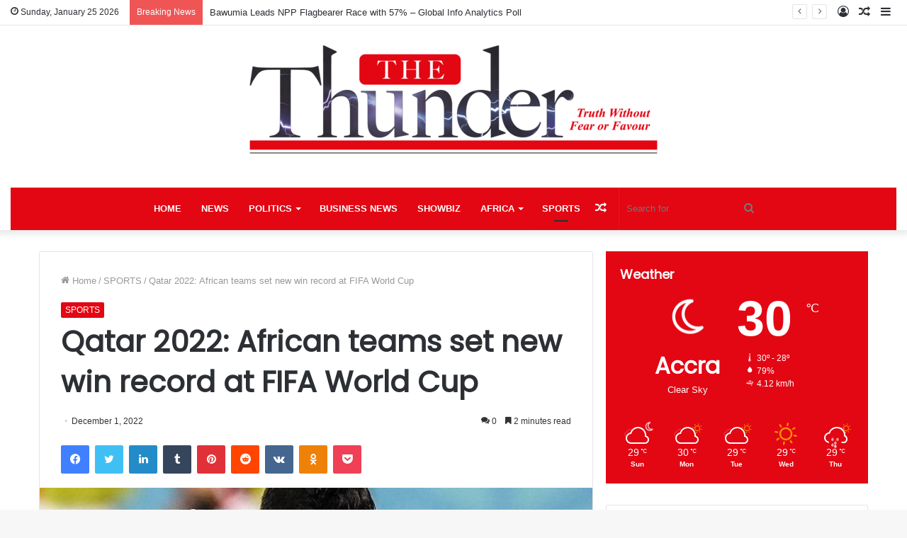

--- FILE ---
content_type: text/html; charset=UTF-8
request_url: https://thethundergh.com/qatar-2022-african-teams-set-new-win-record-at-fifa-world-cup/
body_size: 23706
content:
<!DOCTYPE html>
<html lang="en" class="" data-skin="light">
<head>
	<meta charset="UTF-8" />
	<link rel="profile" href="http://gmpg.org/xfn/11" />
	
<meta http-equiv='x-dns-prefetch-control' content='on'>
<link rel='dns-prefetch' href='//cdnjs.cloudflare.com' />
<link rel='dns-prefetch' href='//ajax.googleapis.com' />
<link rel='dns-prefetch' href='//fonts.googleapis.com' />
<link rel='dns-prefetch' href='//fonts.gstatic.com' />
<link rel='dns-prefetch' href='//s.gravatar.com' />
<link rel='dns-prefetch' href='//www.google-analytics.com' />
<link rel='preload' as='image' href='https://thethundergh.com/wp-content/uploads/2025/01/thunder_logo.png' type='image/png'>
<link rel='preload' as='font' href='https://thethundergh.com/wp-content/themes/jannah/assets/fonts/tielabs-fonticon/tielabs-fonticon.woff' type='font/woff' crossorigin='anonymous' />
<link rel='preload' as='font' href='https://thethundergh.com/wp-content/themes/jannah/assets/fonts/fontawesome/fa-solid-900.woff2' type='font/woff2' crossorigin='anonymous' />
<link rel='preload' as='font' href='https://thethundergh.com/wp-content/themes/jannah/assets/fonts/fontawesome/fa-brands-400.woff2' type='font/woff2' crossorigin='anonymous' />
<link rel='preload' as='font' href='https://thethundergh.com/wp-content/themes/jannah/assets/fonts/fontawesome/fa-regular-400.woff2' type='font/woff2' crossorigin='anonymous' />
<link rel='preload' as='script' href='https://ajax.googleapis.com/ajax/libs/webfont/1/webfont.js'>
<meta name='robots' content='index, follow, max-image-preview:large, max-snippet:-1, max-video-preview:-1' />
<meta property="og:title" content="Qatar 2022: African teams set new win record at FIFA World Cup"/>
<meta property="og:description" content="Tunisia’s unexpected 1-0 triumph over France on Wednesday was the fifth win for an African team at this FIFA World Cup™, one more than the previous record."/>
<meta property="og:image" content="https://thethundergh.com/wp-content/uploads/2022/12/tunisia.jpg"/>
<meta property="og:image:width" content="597" />
<meta property="og:image:height" content="555" />
<meta property="og:type" content="article"/>
<meta property="og:article:published_time" content="2022-12-01 10:19:26"/>
<meta property="og:article:modified_time" content="2022-12-01 10:19:26"/>
<meta name="twitter:card" content="summary">
<meta name="twitter:title" content="Qatar 2022: African teams set new win record at FIFA World Cup"/>
<meta name="twitter:description" content="Tunisia’s unexpected 1-0 triumph over France on Wednesday was the fifth win for an African team at this FIFA World Cup™, one more than the previous record."/>
<meta name="twitter:image" content="https://thethundergh.com/wp-content/uploads/2022/12/tunisia.jpg"/>
<meta name="author" content="Nana Bosompra"/>

	<!-- This site is optimized with the Yoast SEO plugin v26.8 - https://yoast.com/product/yoast-seo-wordpress/ -->
	<title>Qatar 2022: African teams set new win record at FIFA World Cup - The Thunder Gh</title>
	<link rel="canonical" href="https://thethundergh.com/qatar-2022-african-teams-set-new-win-record-at-fifa-world-cup/" />
	<meta property="og:url" content="https://thethundergh.com/qatar-2022-african-teams-set-new-win-record-at-fifa-world-cup/" />
	<meta property="og:site_name" content="The Thunder Gh" />
	<meta property="article:publisher" content="https://www.facebook.com/TheThunderGhNews" />
	<meta property="article:published_time" content="2022-12-01T10:19:26+00:00" />
	<meta property="og:image" content="https://thethundergh.com/wp-content/uploads/2022/12/tunisia.jpg" />
	<meta property="og:image:width" content="597" />
	<meta property="og:image:height" content="555" />
	<meta property="og:image:type" content="image/jpeg" />
	<meta name="author" content="Nana Bosompra" />
	<meta name="twitter:creator" content="@TheThunderGh" />
	<meta name="twitter:site" content="@TheThunderGh" />
	<meta name="twitter:label1" content="Written by" />
	<meta name="twitter:data1" content="Nana Bosompra" />
	<meta name="twitter:label2" content="Est. reading time" />
	<meta name="twitter:data2" content="3 minutes" />
	<script type="application/ld+json" class="yoast-schema-graph">{"@context":"https://schema.org","@graph":[{"@type":"Article","@id":"https://thethundergh.com/qatar-2022-african-teams-set-new-win-record-at-fifa-world-cup/#article","isPartOf":{"@id":"https://thethundergh.com/qatar-2022-african-teams-set-new-win-record-at-fifa-world-cup/"},"author":{"name":"Nana Bosompra","@id":"https://thethundergh.com/#/schema/person/0ee9ebc17a10517b0cb7953e403c435f"},"headline":"Qatar 2022: African teams set new win record at FIFA World Cup","datePublished":"2022-12-01T10:19:26+00:00","mainEntityOfPage":{"@id":"https://thethundergh.com/qatar-2022-african-teams-set-new-win-record-at-fifa-world-cup/"},"wordCount":544,"commentCount":0,"publisher":{"@id":"https://thethundergh.com/#organization"},"image":{"@id":"https://thethundergh.com/qatar-2022-african-teams-set-new-win-record-at-fifa-world-cup/#primaryimage"},"thumbnailUrl":"https://thethundergh.com/wp-content/uploads/2022/12/tunisia.jpg","articleSection":["SPORTS"],"inLanguage":"en","potentialAction":[{"@type":"CommentAction","name":"Comment","target":["https://thethundergh.com/qatar-2022-african-teams-set-new-win-record-at-fifa-world-cup/#respond"]}]},{"@type":"WebPage","@id":"https://thethundergh.com/qatar-2022-african-teams-set-new-win-record-at-fifa-world-cup/","url":"https://thethundergh.com/qatar-2022-african-teams-set-new-win-record-at-fifa-world-cup/","name":"Qatar 2022: African teams set new win record at FIFA World Cup - The Thunder Gh","isPartOf":{"@id":"https://thethundergh.com/#website"},"primaryImageOfPage":{"@id":"https://thethundergh.com/qatar-2022-african-teams-set-new-win-record-at-fifa-world-cup/#primaryimage"},"image":{"@id":"https://thethundergh.com/qatar-2022-african-teams-set-new-win-record-at-fifa-world-cup/#primaryimage"},"thumbnailUrl":"https://thethundergh.com/wp-content/uploads/2022/12/tunisia.jpg","datePublished":"2022-12-01T10:19:26+00:00","breadcrumb":{"@id":"https://thethundergh.com/qatar-2022-african-teams-set-new-win-record-at-fifa-world-cup/#breadcrumb"},"inLanguage":"en","potentialAction":[{"@type":"ReadAction","target":["https://thethundergh.com/qatar-2022-african-teams-set-new-win-record-at-fifa-world-cup/"]}]},{"@type":"ImageObject","inLanguage":"en","@id":"https://thethundergh.com/qatar-2022-african-teams-set-new-win-record-at-fifa-world-cup/#primaryimage","url":"https://thethundergh.com/wp-content/uploads/2022/12/tunisia.jpg","contentUrl":"https://thethundergh.com/wp-content/uploads/2022/12/tunisia.jpg","width":597,"height":555},{"@type":"BreadcrumbList","@id":"https://thethundergh.com/qatar-2022-african-teams-set-new-win-record-at-fifa-world-cup/#breadcrumb","itemListElement":[{"@type":"ListItem","position":1,"name":"Home","item":"https://thethundergh.com/"},{"@type":"ListItem","position":2,"name":"Qatar 2022: African teams set new win record at FIFA World Cup"}]},{"@type":"WebSite","@id":"https://thethundergh.com/#website","url":"https://thethundergh.com/","name":"The Thunder Gh","description":"Truth Without Fear or Favour","publisher":{"@id":"https://thethundergh.com/#organization"},"potentialAction":[{"@type":"SearchAction","target":{"@type":"EntryPoint","urlTemplate":"https://thethundergh.com/?s={search_term_string}"},"query-input":{"@type":"PropertyValueSpecification","valueRequired":true,"valueName":"search_term_string"}}],"inLanguage":"en"},{"@type":"Organization","@id":"https://thethundergh.com/#organization","name":"The Thunder Gh","url":"https://thethundergh.com/","logo":{"@type":"ImageObject","inLanguage":"en","@id":"https://thethundergh.com/#/schema/logo/image/","url":"https://thethundergh.com/wp-content/uploads/2024/08/Logo-half-1.jpg","contentUrl":"https://thethundergh.com/wp-content/uploads/2024/08/Logo-half-1.jpg","width":547,"height":181,"caption":"The Thunder Gh"},"image":{"@id":"https://thethundergh.com/#/schema/logo/image/"},"sameAs":["https://www.facebook.com/TheThunderGhNews","https://x.com/TheThunderGh"]},{"@type":"Person","@id":"https://thethundergh.com/#/schema/person/0ee9ebc17a10517b0cb7953e403c435f","name":"Nana Bosompra","image":{"@type":"ImageObject","inLanguage":"en","@id":"https://thethundergh.com/#/schema/person/image/","url":"https://secure.gravatar.com/avatar/4e72d31e292f65cf15fa9ffef151b1c58713c3e26f39a91ed7cee6922a7506dc?s=96&d=mm&r=g","contentUrl":"https://secure.gravatar.com/avatar/4e72d31e292f65cf15fa9ffef151b1c58713c3e26f39a91ed7cee6922a7506dc?s=96&d=mm&r=g","caption":"Nana Bosompra"},"url":"https://thethundergh.com/author/nanabosompra/"}]}</script>
	<!-- / Yoast SEO plugin. -->


<link rel='dns-prefetch' href='//www.googletagmanager.com' />
<link rel='dns-prefetch' href='//pagead2.googlesyndication.com' />
<link rel="alternate" title="oEmbed (JSON)" type="application/json+oembed" href="https://thethundergh.com/wp-json/oembed/1.0/embed?url=https%3A%2F%2Fthethundergh.com%2Fqatar-2022-african-teams-set-new-win-record-at-fifa-world-cup%2F" />
<link rel="alternate" title="oEmbed (XML)" type="text/xml+oembed" href="https://thethundergh.com/wp-json/oembed/1.0/embed?url=https%3A%2F%2Fthethundergh.com%2Fqatar-2022-african-teams-set-new-win-record-at-fifa-world-cup%2F&#038;format=xml" />
		<!-- This site uses the Google Analytics by MonsterInsights plugin v9.11.1 - Using Analytics tracking - https://www.monsterinsights.com/ -->
							<script src="//www.googletagmanager.com/gtag/js?id=G-LWMNZ54K0S"  data-cfasync="false" data-wpfc-render="false" type="text/javascript" async></script>
			<script data-cfasync="false" data-wpfc-render="false" type="text/javascript">
				var mi_version = '9.11.1';
				var mi_track_user = true;
				var mi_no_track_reason = '';
								var MonsterInsightsDefaultLocations = {"page_location":"https:\/\/thethundergh.com\/qatar-2022-african-teams-set-new-win-record-at-fifa-world-cup\/"};
								if ( typeof MonsterInsightsPrivacyGuardFilter === 'function' ) {
					var MonsterInsightsLocations = (typeof MonsterInsightsExcludeQuery === 'object') ? MonsterInsightsPrivacyGuardFilter( MonsterInsightsExcludeQuery ) : MonsterInsightsPrivacyGuardFilter( MonsterInsightsDefaultLocations );
				} else {
					var MonsterInsightsLocations = (typeof MonsterInsightsExcludeQuery === 'object') ? MonsterInsightsExcludeQuery : MonsterInsightsDefaultLocations;
				}

								var disableStrs = [
										'ga-disable-G-LWMNZ54K0S',
									];

				/* Function to detect opted out users */
				function __gtagTrackerIsOptedOut() {
					for (var index = 0; index < disableStrs.length; index++) {
						if (document.cookie.indexOf(disableStrs[index] + '=true') > -1) {
							return true;
						}
					}

					return false;
				}

				/* Disable tracking if the opt-out cookie exists. */
				if (__gtagTrackerIsOptedOut()) {
					for (var index = 0; index < disableStrs.length; index++) {
						window[disableStrs[index]] = true;
					}
				}

				/* Opt-out function */
				function __gtagTrackerOptout() {
					for (var index = 0; index < disableStrs.length; index++) {
						document.cookie = disableStrs[index] + '=true; expires=Thu, 31 Dec 2099 23:59:59 UTC; path=/';
						window[disableStrs[index]] = true;
					}
				}

				if ('undefined' === typeof gaOptout) {
					function gaOptout() {
						__gtagTrackerOptout();
					}
				}
								window.dataLayer = window.dataLayer || [];

				window.MonsterInsightsDualTracker = {
					helpers: {},
					trackers: {},
				};
				if (mi_track_user) {
					function __gtagDataLayer() {
						dataLayer.push(arguments);
					}

					function __gtagTracker(type, name, parameters) {
						if (!parameters) {
							parameters = {};
						}

						if (parameters.send_to) {
							__gtagDataLayer.apply(null, arguments);
							return;
						}

						if (type === 'event') {
														parameters.send_to = monsterinsights_frontend.v4_id;
							var hookName = name;
							if (typeof parameters['event_category'] !== 'undefined') {
								hookName = parameters['event_category'] + ':' + name;
							}

							if (typeof MonsterInsightsDualTracker.trackers[hookName] !== 'undefined') {
								MonsterInsightsDualTracker.trackers[hookName](parameters);
							} else {
								__gtagDataLayer('event', name, parameters);
							}
							
						} else {
							__gtagDataLayer.apply(null, arguments);
						}
					}

					__gtagTracker('js', new Date());
					__gtagTracker('set', {
						'developer_id.dZGIzZG': true,
											});
					if ( MonsterInsightsLocations.page_location ) {
						__gtagTracker('set', MonsterInsightsLocations);
					}
										__gtagTracker('config', 'G-LWMNZ54K0S', {"forceSSL":"true","link_attribution":"true"} );
										window.gtag = __gtagTracker;										(function () {
						/* https://developers.google.com/analytics/devguides/collection/analyticsjs/ */
						/* ga and __gaTracker compatibility shim. */
						var noopfn = function () {
							return null;
						};
						var newtracker = function () {
							return new Tracker();
						};
						var Tracker = function () {
							return null;
						};
						var p = Tracker.prototype;
						p.get = noopfn;
						p.set = noopfn;
						p.send = function () {
							var args = Array.prototype.slice.call(arguments);
							args.unshift('send');
							__gaTracker.apply(null, args);
						};
						var __gaTracker = function () {
							var len = arguments.length;
							if (len === 0) {
								return;
							}
							var f = arguments[len - 1];
							if (typeof f !== 'object' || f === null || typeof f.hitCallback !== 'function') {
								if ('send' === arguments[0]) {
									var hitConverted, hitObject = false, action;
									if ('event' === arguments[1]) {
										if ('undefined' !== typeof arguments[3]) {
											hitObject = {
												'eventAction': arguments[3],
												'eventCategory': arguments[2],
												'eventLabel': arguments[4],
												'value': arguments[5] ? arguments[5] : 1,
											}
										}
									}
									if ('pageview' === arguments[1]) {
										if ('undefined' !== typeof arguments[2]) {
											hitObject = {
												'eventAction': 'page_view',
												'page_path': arguments[2],
											}
										}
									}
									if (typeof arguments[2] === 'object') {
										hitObject = arguments[2];
									}
									if (typeof arguments[5] === 'object') {
										Object.assign(hitObject, arguments[5]);
									}
									if ('undefined' !== typeof arguments[1].hitType) {
										hitObject = arguments[1];
										if ('pageview' === hitObject.hitType) {
											hitObject.eventAction = 'page_view';
										}
									}
									if (hitObject) {
										action = 'timing' === arguments[1].hitType ? 'timing_complete' : hitObject.eventAction;
										hitConverted = mapArgs(hitObject);
										__gtagTracker('event', action, hitConverted);
									}
								}
								return;
							}

							function mapArgs(args) {
								var arg, hit = {};
								var gaMap = {
									'eventCategory': 'event_category',
									'eventAction': 'event_action',
									'eventLabel': 'event_label',
									'eventValue': 'event_value',
									'nonInteraction': 'non_interaction',
									'timingCategory': 'event_category',
									'timingVar': 'name',
									'timingValue': 'value',
									'timingLabel': 'event_label',
									'page': 'page_path',
									'location': 'page_location',
									'title': 'page_title',
									'referrer' : 'page_referrer',
								};
								for (arg in args) {
																		if (!(!args.hasOwnProperty(arg) || !gaMap.hasOwnProperty(arg))) {
										hit[gaMap[arg]] = args[arg];
									} else {
										hit[arg] = args[arg];
									}
								}
								return hit;
							}

							try {
								f.hitCallback();
							} catch (ex) {
							}
						};
						__gaTracker.create = newtracker;
						__gaTracker.getByName = newtracker;
						__gaTracker.getAll = function () {
							return [];
						};
						__gaTracker.remove = noopfn;
						__gaTracker.loaded = true;
						window['__gaTracker'] = __gaTracker;
					})();
									} else {
										console.log("");
					(function () {
						function __gtagTracker() {
							return null;
						}

						window['__gtagTracker'] = __gtagTracker;
						window['gtag'] = __gtagTracker;
					})();
									}
			</script>
							<!-- / Google Analytics by MonsterInsights -->
		<style id='wp-img-auto-sizes-contain-inline-css' type='text/css'>
img:is([sizes=auto i],[sizes^="auto," i]){contain-intrinsic-size:3000px 1500px}
/*# sourceURL=wp-img-auto-sizes-contain-inline-css */
</style>
<style id='wp-emoji-styles-inline-css' type='text/css'>

	img.wp-smiley, img.emoji {
		display: inline !important;
		border: none !important;
		box-shadow: none !important;
		height: 1em !important;
		width: 1em !important;
		margin: 0 0.07em !important;
		vertical-align: -0.1em !important;
		background: none !important;
		padding: 0 !important;
	}
/*# sourceURL=wp-emoji-styles-inline-css */
</style>
<style id='classic-theme-styles-inline-css' type='text/css'>
/*! This file is auto-generated */
.wp-block-button__link{color:#fff;background-color:#32373c;border-radius:9999px;box-shadow:none;text-decoration:none;padding:calc(.667em + 2px) calc(1.333em + 2px);font-size:1.125em}.wp-block-file__button{background:#32373c;color:#fff;text-decoration:none}
/*# sourceURL=/wp-includes/css/classic-themes.min.css */
</style>
<link rel='stylesheet' id='contact-form-7-css' href='https://thethundergh.com/wp-content/plugins/contact-form-7/includes/css/styles.css?ver=6.1.4' type='text/css' media='all' />
<link rel='stylesheet' id='tie-css-base-css' href='https://thethundergh.com/wp-content/themes/jannah/assets/css/base.min.css?ver=5.2.0' type='text/css' media='all' />
<link rel='stylesheet' id='tie-css-styles-css' href='https://thethundergh.com/wp-content/themes/jannah/assets/css/style.min.css?ver=5.2.0' type='text/css' media='all' />
<link rel='stylesheet' id='tie-css-widgets-css' href='https://thethundergh.com/wp-content/themes/jannah/assets/css/widgets.min.css?ver=5.2.0' type='text/css' media='all' />
<link rel='stylesheet' id='tie-css-helpers-css' href='https://thethundergh.com/wp-content/themes/jannah/assets/css/helpers.min.css?ver=5.2.0' type='text/css' media='all' />
<link rel='stylesheet' id='tie-fontawesome5-css' href='https://thethundergh.com/wp-content/themes/jannah/assets/css/fontawesome.css?ver=5.2.0' type='text/css' media='all' />
<link rel='stylesheet' id='tie-css-ilightbox-css' href='https://thethundergh.com/wp-content/themes/jannah/assets/ilightbox/dark-skin/skin.css?ver=5.2.0' type='text/css' media='all' />
<link rel='stylesheet' id='tie-css-shortcodes-css' href='https://thethundergh.com/wp-content/themes/jannah/assets/css/plugins/shortcodes.min.css?ver=5.2.0' type='text/css' media='all' />
<link rel='stylesheet' id='tie-css-single-css' href='https://thethundergh.com/wp-content/themes/jannah/assets/css/single.min.css?ver=5.2.0' type='text/css' media='all' />
<link rel='stylesheet' id='tie-css-print-css' href='https://thethundergh.com/wp-content/themes/jannah/assets/css/print.css?ver=5.2.0' type='text/css' media='print' />
<style id='tie-css-print-inline-css' type='text/css'>
.wf-active .logo-text,.wf-active h1,.wf-active h2,.wf-active h3,.wf-active h4,.wf-active h5,.wf-active h6,.wf-active .the-subtitle{font-family: 'Poppins';}.brand-title,a:hover,.tie-popup-search-submit,#logo.text-logo a,.theme-header nav .components #search-submit:hover,.theme-header .header-nav .components > li:hover > a,.theme-header .header-nav .components li a:hover,.main-menu ul.cats-vertical li a.is-active,.main-menu ul.cats-vertical li a:hover,.main-nav li.mega-menu .post-meta a:hover,.main-nav li.mega-menu .post-box-title a:hover,.search-in-main-nav.autocomplete-suggestions a:hover,#main-nav .menu ul:not(.cats-horizontal) li:hover > a,#main-nav .menu ul li.current-menu-item:not(.mega-link-column) > a,.top-nav .menu li:hover > a,.top-nav .menu > .tie-current-menu > a,.search-in-top-nav.autocomplete-suggestions .post-title a:hover,div.mag-box .mag-box-options .mag-box-filter-links a.active,.mag-box-filter-links .flexMenu-viewMore:hover > a,.stars-rating-active,body .tabs.tabs .active > a,.video-play-icon,.spinner-circle:after,#go-to-content:hover,.comment-list .comment-author .fn,.commentlist .comment-author .fn,blockquote::before,blockquote cite,blockquote.quote-simple p,.multiple-post-pages a:hover,#story-index li .is-current,.latest-tweets-widget .twitter-icon-wrap span,.wide-slider-nav-wrapper .slide,.wide-next-prev-slider-wrapper .tie-slider-nav li:hover span,.review-final-score h3,#mobile-menu-icon:hover .menu-text,body .entry a,.dark-skin body .entry a,.entry .post-bottom-meta a:hover,.comment-list .comment-content a,q a,blockquote a,.widget.tie-weather-widget .icon-basecloud-bg:after,.site-footer a:hover,.site-footer .stars-rating-active,.site-footer .twitter-icon-wrap span,.site-info a:hover{color: #e30613;}#instagram-link a:hover{color: #e30613 !important;border-color: #e30613 !important;}[type='submit'],.button,.generic-button a,.generic-button button,.theme-header .header-nav .comp-sub-menu a.button.guest-btn:hover,.theme-header .header-nav .comp-sub-menu a.checkout-button,nav.main-nav .menu > li.tie-current-menu > a,nav.main-nav .menu > li:hover > a,.main-menu .mega-links-head:after,.main-nav .mega-menu.mega-cat .cats-horizontal li a.is-active,#mobile-menu-icon:hover .nav-icon,#mobile-menu-icon:hover .nav-icon:before,#mobile-menu-icon:hover .nav-icon:after,.search-in-main-nav.autocomplete-suggestions a.button,.search-in-top-nav.autocomplete-suggestions a.button,.spinner > div,.post-cat,.pages-numbers li.current span,.multiple-post-pages > span,#tie-wrapper .mejs-container .mejs-controls,.mag-box-filter-links a:hover,.slider-arrow-nav a:not(.pagination-disabled):hover,.comment-list .reply a:hover,.commentlist .reply a:hover,#reading-position-indicator,#story-index-icon,.videos-block .playlist-title,.review-percentage .review-item span span,.tie-slick-dots li.slick-active button,.tie-slick-dots li button:hover,.digital-rating-static,.timeline-widget li a:hover .date:before,#wp-calendar #today,.posts-list-counter li:before,.cat-counter a + span,.tie-slider-nav li span:hover,.fullwidth-area .widget_tag_cloud .tagcloud a:hover,.magazine2:not(.block-head-4) .dark-widgetized-area ul.tabs a:hover,.magazine2:not(.block-head-4) .dark-widgetized-area ul.tabs .active a,.magazine1 .dark-widgetized-area ul.tabs a:hover,.magazine1 .dark-widgetized-area ul.tabs .active a,.block-head-4.magazine2 .dark-widgetized-area .tabs.tabs .active a,.block-head-4.magazine2 .dark-widgetized-area .tabs > .active a:before,.block-head-4.magazine2 .dark-widgetized-area .tabs > .active a:after,.demo_store,.demo #logo:after,.demo #sticky-logo:after,.widget.tie-weather-widget,span.video-close-btn:hover,#go-to-top,.latest-tweets-widget .slider-links .button:not(:hover){background-color: #e30613;color: #FFFFFF;}.tie-weather-widget .widget-title .the-subtitle,.block-head-4.magazine2 #footer .tabs .active a:hover{color: #FFFFFF;}pre,code,.pages-numbers li.current span,.theme-header .header-nav .comp-sub-menu a.button.guest-btn:hover,.multiple-post-pages > span,.post-content-slideshow .tie-slider-nav li span:hover,#tie-body .tie-slider-nav li > span:hover,.slider-arrow-nav a:not(.pagination-disabled):hover,.main-nav .mega-menu.mega-cat .cats-horizontal li a.is-active,.main-nav .mega-menu.mega-cat .cats-horizontal li a:hover,.main-menu .menu > li > .menu-sub-content{border-color: #e30613;}.main-menu .menu > li.tie-current-menu{border-bottom-color: #e30613;}.top-nav .menu li.tie-current-menu > a:before,.top-nav .menu li.menu-item-has-children:hover > a:before{border-top-color: #e30613;}.main-nav .main-menu .menu > li.tie-current-menu > a:before,.main-nav .main-menu .menu > li:hover > a:before{border-top-color: #FFFFFF;}header.main-nav-light .main-nav .menu-item-has-children li:hover > a:before,header.main-nav-light .main-nav .mega-menu li:hover > a:before{border-left-color: #e30613;}.rtl header.main-nav-light .main-nav .menu-item-has-children li:hover > a:before,.rtl header.main-nav-light .main-nav .mega-menu li:hover > a:before{border-right-color: #e30613;border-left-color: transparent;}.top-nav ul.menu li .menu-item-has-children:hover > a:before{border-top-color: transparent;border-left-color: #e30613;}.rtl .top-nav ul.menu li .menu-item-has-children:hover > a:before{border-left-color: transparent;border-right-color: #e30613;}::-moz-selection{background-color: #e30613;color: #FFFFFF;}::selection{background-color: #e30613;color: #FFFFFF;}circle.circle_bar{stroke: #e30613;}#reading-position-indicator{box-shadow: 0 0 10px rgba( 227,6,19,0.7);}#logo.text-logo a:hover,body .entry a:hover,.dark-skin body .entry a:hover,.comment-list .comment-content a:hover,.block-head-4.magazine2 .site-footer .tabs li a:hover,q a:hover,blockquote a:hover{color: #b10000;}.button:hover,input[type='submit']:hover,.generic-button a:hover,.generic-button button:hover,a.post-cat:hover,.site-footer .button:hover,.site-footer [type='submit']:hover,.search-in-main-nav.autocomplete-suggestions a.button:hover,.search-in-top-nav.autocomplete-suggestions a.button:hover,.theme-header .header-nav .comp-sub-menu a.checkout-button:hover{background-color: #b10000;color: #FFFFFF;}.theme-header .header-nav .comp-sub-menu a.checkout-button:not(:hover),.entry a.button{color: #FFFFFF;}#story-index.is-compact .story-index-content{background-color: #e30613;}#story-index.is-compact .story-index-content a,#story-index.is-compact .story-index-content .is-current{color: #FFFFFF;}#main-nav ul.menu > li.tie-current-menu > a,#main-nav ul.menu > li:hover > a,#main-nav .spinner > div,.main-menu .mega-links-head:after{background-color: !important;}#main-nav a,#main-nav .dropdown-social-icons li a span,.search-in-main-nav.autocomplete-suggestions a {color: #FFFFFF !important;}#main-nav .main-menu ul.menu > li.tie-current-menu,#theme-header nav .menu > li > .menu-sub-content{border-color: ;}#main-nav .spinner-circle:after{color: !important;}.main-nav-light #main-nav .menu-item-has-children li:hover > a:before,.main-nav-light #main-nav .mega-menu li:hover > a:before{border-left-color: #FFFFFF !important;}.rtl .main-nav-light #main-nav .menu-item-has-children li:hover > a:before,.rtl .main-nav-light #main-nav .mega-menu li:hover > a:before{border-right-color: #FFFFFF !important;border-left-color: transparent !important;}#tie-body .mag-box-title h3 a,#tie-body .block-more-button{color: #e30613;}#tie-body .mag-box-title h3 a:hover,#tie-body .block-more-button:hover{color: #b10000;}#tie-body .mag-box-title{color: #e30613;}#tie-body .mag-box-title:before{border-top-color: #e30613;}#tie-body .mag-box-title:after,#tie-body #footer .widget-title:after{background-color: #e30613;}.brand-title,a:hover,.tie-popup-search-submit,#logo.text-logo a,.theme-header nav .components #search-submit:hover,.theme-header .header-nav .components > li:hover > a,.theme-header .header-nav .components li a:hover,.main-menu ul.cats-vertical li a.is-active,.main-menu ul.cats-vertical li a:hover,.main-nav li.mega-menu .post-meta a:hover,.main-nav li.mega-menu .post-box-title a:hover,.search-in-main-nav.autocomplete-suggestions a:hover,#main-nav .menu ul:not(.cats-horizontal) li:hover > a,#main-nav .menu ul li.current-menu-item:not(.mega-link-column) > a,.top-nav .menu li:hover > a,.top-nav .menu > .tie-current-menu > a,.search-in-top-nav.autocomplete-suggestions .post-title a:hover,div.mag-box .mag-box-options .mag-box-filter-links a.active,.mag-box-filter-links .flexMenu-viewMore:hover > a,.stars-rating-active,body .tabs.tabs .active > a,.video-play-icon,.spinner-circle:after,#go-to-content:hover,.comment-list .comment-author .fn,.commentlist .comment-author .fn,blockquote::before,blockquote cite,blockquote.quote-simple p,.multiple-post-pages a:hover,#story-index li .is-current,.latest-tweets-widget .twitter-icon-wrap span,.wide-slider-nav-wrapper .slide,.wide-next-prev-slider-wrapper .tie-slider-nav li:hover span,.review-final-score h3,#mobile-menu-icon:hover .menu-text,body .entry a,.dark-skin body .entry a,.entry .post-bottom-meta a:hover,.comment-list .comment-content a,q a,blockquote a,.widget.tie-weather-widget .icon-basecloud-bg:after,.site-footer a:hover,.site-footer .stars-rating-active,.site-footer .twitter-icon-wrap span,.site-info a:hover{color: #e30613;}#instagram-link a:hover{color: #e30613 !important;border-color: #e30613 !important;}[type='submit'],.button,.generic-button a,.generic-button button,.theme-header .header-nav .comp-sub-menu a.button.guest-btn:hover,.theme-header .header-nav .comp-sub-menu a.checkout-button,nav.main-nav .menu > li.tie-current-menu > a,nav.main-nav .menu > li:hover > a,.main-menu .mega-links-head:after,.main-nav .mega-menu.mega-cat .cats-horizontal li a.is-active,#mobile-menu-icon:hover .nav-icon,#mobile-menu-icon:hover .nav-icon:before,#mobile-menu-icon:hover .nav-icon:after,.search-in-main-nav.autocomplete-suggestions a.button,.search-in-top-nav.autocomplete-suggestions a.button,.spinner > div,.post-cat,.pages-numbers li.current span,.multiple-post-pages > span,#tie-wrapper .mejs-container .mejs-controls,.mag-box-filter-links a:hover,.slider-arrow-nav a:not(.pagination-disabled):hover,.comment-list .reply a:hover,.commentlist .reply a:hover,#reading-position-indicator,#story-index-icon,.videos-block .playlist-title,.review-percentage .review-item span span,.tie-slick-dots li.slick-active button,.tie-slick-dots li button:hover,.digital-rating-static,.timeline-widget li a:hover .date:before,#wp-calendar #today,.posts-list-counter li:before,.cat-counter a + span,.tie-slider-nav li span:hover,.fullwidth-area .widget_tag_cloud .tagcloud a:hover,.magazine2:not(.block-head-4) .dark-widgetized-area ul.tabs a:hover,.magazine2:not(.block-head-4) .dark-widgetized-area ul.tabs .active a,.magazine1 .dark-widgetized-area ul.tabs a:hover,.magazine1 .dark-widgetized-area ul.tabs .active a,.block-head-4.magazine2 .dark-widgetized-area .tabs.tabs .active a,.block-head-4.magazine2 .dark-widgetized-area .tabs > .active a:before,.block-head-4.magazine2 .dark-widgetized-area .tabs > .active a:after,.demo_store,.demo #logo:after,.demo #sticky-logo:after,.widget.tie-weather-widget,span.video-close-btn:hover,#go-to-top,.latest-tweets-widget .slider-links .button:not(:hover){background-color: #e30613;color: #FFFFFF;}.tie-weather-widget .widget-title .the-subtitle,.block-head-4.magazine2 #footer .tabs .active a:hover{color: #FFFFFF;}pre,code,.pages-numbers li.current span,.theme-header .header-nav .comp-sub-menu a.button.guest-btn:hover,.multiple-post-pages > span,.post-content-slideshow .tie-slider-nav li span:hover,#tie-body .tie-slider-nav li > span:hover,.slider-arrow-nav a:not(.pagination-disabled):hover,.main-nav .mega-menu.mega-cat .cats-horizontal li a.is-active,.main-nav .mega-menu.mega-cat .cats-horizontal li a:hover,.main-menu .menu > li > .menu-sub-content{border-color: #e30613;}.main-menu .menu > li.tie-current-menu{border-bottom-color: #e30613;}.top-nav .menu li.tie-current-menu > a:before,.top-nav .menu li.menu-item-has-children:hover > a:before{border-top-color: #e30613;}.main-nav .main-menu .menu > li.tie-current-menu > a:before,.main-nav .main-menu .menu > li:hover > a:before{border-top-color: #FFFFFF;}header.main-nav-light .main-nav .menu-item-has-children li:hover > a:before,header.main-nav-light .main-nav .mega-menu li:hover > a:before{border-left-color: #e30613;}.rtl header.main-nav-light .main-nav .menu-item-has-children li:hover > a:before,.rtl header.main-nav-light .main-nav .mega-menu li:hover > a:before{border-right-color: #e30613;border-left-color: transparent;}.top-nav ul.menu li .menu-item-has-children:hover > a:before{border-top-color: transparent;border-left-color: #e30613;}.rtl .top-nav ul.menu li .menu-item-has-children:hover > a:before{border-left-color: transparent;border-right-color: #e30613;}::-moz-selection{background-color: #e30613;color: #FFFFFF;}::selection{background-color: #e30613;color: #FFFFFF;}circle.circle_bar{stroke: #e30613;}#reading-position-indicator{box-shadow: 0 0 10px rgba( 227,6,19,0.7);}#logo.text-logo a:hover,body .entry a:hover,.dark-skin body .entry a:hover,.comment-list .comment-content a:hover,.block-head-4.magazine2 .site-footer .tabs li a:hover,q a:hover,blockquote a:hover{color: #b10000;}.button:hover,input[type='submit']:hover,.generic-button a:hover,.generic-button button:hover,a.post-cat:hover,.site-footer .button:hover,.site-footer [type='submit']:hover,.search-in-main-nav.autocomplete-suggestions a.button:hover,.search-in-top-nav.autocomplete-suggestions a.button:hover,.theme-header .header-nav .comp-sub-menu a.checkout-button:hover{background-color: #b10000;color: #FFFFFF;}.theme-header .header-nav .comp-sub-menu a.checkout-button:not(:hover),.entry a.button{color: #FFFFFF;}#story-index.is-compact .story-index-content{background-color: #e30613;}#story-index.is-compact .story-index-content a,#story-index.is-compact .story-index-content .is-current{color: #FFFFFF;}#main-nav ul.menu > li.tie-current-menu > a,#main-nav ul.menu > li:hover > a,#main-nav .spinner > div,.main-menu .mega-links-head:after{background-color: !important;}#main-nav a,#main-nav .dropdown-social-icons li a span,.search-in-main-nav.autocomplete-suggestions a {color: #FFFFFF !important;}#main-nav .main-menu ul.menu > li.tie-current-menu,#theme-header nav .menu > li > .menu-sub-content{border-color: ;}#main-nav .spinner-circle:after{color: !important;}.main-nav-light #main-nav .menu-item-has-children li:hover > a:before,.main-nav-light #main-nav .mega-menu li:hover > a:before{border-left-color: #FFFFFF !important;}.rtl .main-nav-light #main-nav .menu-item-has-children li:hover > a:before,.rtl .main-nav-light #main-nav .mega-menu li:hover > a:before{border-right-color: #FFFFFF !important;border-left-color: transparent !important;}#tie-body .mag-box-title h3 a,#tie-body .block-more-button{color: #e30613;}#tie-body .mag-box-title h3 a:hover,#tie-body .block-more-button:hover{color: #b10000;}#tie-body .mag-box-title{color: #e30613;}#tie-body .mag-box-title:before{border-top-color: #e30613;}#tie-body .mag-box-title:after,#tie-body #footer .widget-title:after{background-color: #e30613;}#main-nav .main-menu-wrapper,#main-nav .menu-sub-content,#main-nav .comp-sub-menu,#main-nav .guest-btn:not(:hover),#main-nav ul.cats-vertical li a.is-active,#main-nav ul.cats-vertical li a:hover.search-in-main-nav.autocomplete-suggestions{background-color: #e30613;}#main-nav{border-width: 0;}#theme-header #main-nav:not(.fixed-nav){bottom: 0;}#main-nav .icon-basecloud-bg:after{color: #e30613;}#main-nav *,.search-in-main-nav.autocomplete-suggestions{border-color: rgba(255,255,255,0.07);}.main-nav-boxed #main-nav .main-menu-wrapper{border-width: 0;}.tie-cat-2,.tie-cat-item-2 > span{background-color:#e30613 !important;color:#FFFFFF !important;}.tie-cat-2:after{border-top-color:#e30613 !important;}.tie-cat-2:hover{background-color:#c50000 !important;}.tie-cat-2:hover:after{border-top-color:#c50000 !important;}.tie-cat-11,.tie-cat-item-11 > span{background-color:#e30613 !important;color:#FFFFFF !important;}.tie-cat-11:after{border-top-color:#e30613 !important;}.tie-cat-11:hover{background-color:#c50000 !important;}.tie-cat-11:hover:after{border-top-color:#c50000 !important;}.tie-cat-15,.tie-cat-item-15 > span{background-color:#9b59b6 !important;color:#FFFFFF !important;}.tie-cat-15:after{border-top-color:#9b59b6 !important;}.tie-cat-15:hover{background-color:#7d3b98 !important;}.tie-cat-15:hover:after{border-top-color:#7d3b98 !important;}.tie-cat-17,.tie-cat-item-17 > span{background-color:#e30613 !important;color:#FFFFFF !important;}.tie-cat-17:after{border-top-color:#e30613 !important;}.tie-cat-17:hover{background-color:#c50000 !important;}.tie-cat-17:hover:after{border-top-color:#c50000 !important;}.tie-cat-19,.tie-cat-item-19 > span{background-color:#e30613 !important;color:#FFFFFF !important;}.tie-cat-19:after{border-top-color:#e30613 !important;}.tie-cat-19:hover{background-color:#c50000 !important;}.tie-cat-19:hover:after{border-top-color:#c50000 !important;}.tie-cat-20,.tie-cat-item-20 > span{background-color:#e30613 !important;color:#FFFFFF !important;}.tie-cat-20:after{border-top-color:#e30613 !important;}.tie-cat-20:hover{background-color:#c50000 !important;}.tie-cat-20:hover:after{border-top-color:#c50000 !important;}@media (max-width: 991px){.side-aside.dark-skin{background: #2f88d6;background: -webkit-linear-gradient(135deg,#e30613,#2f88d6 );background: -moz-linear-gradient(135deg,#e30613,#2f88d6 );background: -o-linear-gradient(135deg,#e30613,#2f88d6 );background: linear-gradient(135deg,#2f88d6,#e30613 );}}
/*# sourceURL=tie-css-print-inline-css */
</style>
<script type="text/javascript" src="https://thethundergh.com/wp-content/plugins/google-analytics-for-wordpress/assets/js/frontend-gtag.min.js?ver=9.11.1" id="monsterinsights-frontend-script-js" async="async" data-wp-strategy="async"></script>
<script data-cfasync="false" data-wpfc-render="false" type="text/javascript" id='monsterinsights-frontend-script-js-extra'>/* <![CDATA[ */
var monsterinsights_frontend = {"js_events_tracking":"true","download_extensions":"doc,pdf,ppt,zip,xls,docx,pptx,xlsx","inbound_paths":"[{\"path\":\"\\\/go\\\/\",\"label\":\"affiliate\"},{\"path\":\"\\\/recommend\\\/\",\"label\":\"affiliate\"}]","home_url":"https:\/\/thethundergh.com","hash_tracking":"false","v4_id":"G-LWMNZ54K0S"};/* ]]> */
</script>
<script type="text/javascript" src="https://thethundergh.com/wp-includes/js/jquery/jquery.min.js?ver=3.7.1" id="jquery-core-js"></script>
<script type="text/javascript" src="https://thethundergh.com/wp-includes/js/jquery/jquery-migrate.min.js?ver=3.4.1" id="jquery-migrate-js"></script>

<!-- Google tag (gtag.js) snippet added by Site Kit -->
<!-- Google Analytics snippet added by Site Kit -->
<script type="text/javascript" src="https://www.googletagmanager.com/gtag/js?id=GT-PJ5SH5B" id="google_gtagjs-js" async></script>
<script type="text/javascript" id="google_gtagjs-js-after">
/* <![CDATA[ */
window.dataLayer = window.dataLayer || [];function gtag(){dataLayer.push(arguments);}
gtag("set","linker",{"domains":["thethundergh.com"]});
gtag("js", new Date());
gtag("set", "developer_id.dZTNiMT", true);
gtag("config", "GT-PJ5SH5B");
//# sourceURL=google_gtagjs-js-after
/* ]]> */
</script>
<link rel="https://api.w.org/" href="https://thethundergh.com/wp-json/" /><link rel="alternate" title="JSON" type="application/json" href="https://thethundergh.com/wp-json/wp/v2/posts/23993" /><link rel="EditURI" type="application/rsd+xml" title="RSD" href="https://thethundergh.com/xmlrpc.php?rsd" />

<link rel='shortlink' href='https://thethundergh.com/?p=23993' />
<meta name="generator" content="Site Kit by Google 1.170.0" /><meta http-equiv="X-UA-Compatible" content="IE=edge">
<meta name="theme-color" content="#e30613" /><meta name="viewport" content="width=device-width, initial-scale=1.0" />
<!-- Google AdSense meta tags added by Site Kit -->
<meta name="google-adsense-platform-account" content="ca-host-pub-2644536267352236">
<meta name="google-adsense-platform-domain" content="sitekit.withgoogle.com">
<!-- End Google AdSense meta tags added by Site Kit -->
      <meta name="onesignal" content="wordpress-plugin"/>
            <script>

      window.OneSignalDeferred = window.OneSignalDeferred || [];

      OneSignalDeferred.push(function(OneSignal) {
        var oneSignal_options = {};
        window._oneSignalInitOptions = oneSignal_options;

        oneSignal_options['serviceWorkerParam'] = { scope: '/' };
oneSignal_options['serviceWorkerPath'] = 'OneSignalSDKWorker.js.php';

        OneSignal.Notifications.setDefaultUrl("https://thethundergh.com");

        oneSignal_options['wordpress'] = true;
oneSignal_options['appId'] = '1cc03ee4-35cc-453d-9bd3-39570d5bb6fd';
oneSignal_options['allowLocalhostAsSecureOrigin'] = true;
oneSignal_options['welcomeNotification'] = { };
oneSignal_options['welcomeNotification']['title'] = "";
oneSignal_options['welcomeNotification']['message'] = "";
oneSignal_options['path'] = "https://thethundergh.com/wp-content/plugins/onesignal-free-web-push-notifications/sdk_files/";
oneSignal_options['promptOptions'] = { };
oneSignal_options['notifyButton'] = { };
oneSignal_options['notifyButton']['enable'] = true;
oneSignal_options['notifyButton']['position'] = 'bottom-right';
oneSignal_options['notifyButton']['theme'] = 'default';
oneSignal_options['notifyButton']['size'] = 'medium';
oneSignal_options['notifyButton']['showCredit'] = true;
oneSignal_options['notifyButton']['text'] = {};
              OneSignal.init(window._oneSignalInitOptions);
              OneSignal.Notifications.requestPermission()      });

      function documentInitOneSignal() {
        var oneSignal_elements = document.getElementsByClassName("OneSignal-prompt");

        var oneSignalLinkClickHandler = function(event) { OneSignal.Notifications.requestPermission(); event.preventDefault(); };        for(var i = 0; i < oneSignal_elements.length; i++)
          oneSignal_elements[i].addEventListener('click', oneSignalLinkClickHandler, false);
      }

      if (document.readyState === 'complete') {
           documentInitOneSignal();
      }
      else {
           window.addEventListener("load", function(event){
               documentInitOneSignal();
          });
      }
    </script>

<!-- Google AdSense snippet added by Site Kit -->
<script type="text/javascript" async="async" src="https://pagead2.googlesyndication.com/pagead/js/adsbygoogle.js?client=ca-pub-3121521622558648&amp;host=ca-host-pub-2644536267352236" crossorigin="anonymous"></script>

<!-- End Google AdSense snippet added by Site Kit -->
<link rel="icon" href="https://thethundergh.com/wp-content/uploads/2025/01/cropped-thunder_logo-32x32.png" sizes="32x32" />
<link rel="icon" href="https://thethundergh.com/wp-content/uploads/2025/01/cropped-thunder_logo-192x192.png" sizes="192x192" />
<link rel="apple-touch-icon" href="https://thethundergh.com/wp-content/uploads/2025/01/cropped-thunder_logo-180x180.png" />
<meta name="msapplication-TileImage" content="https://thethundergh.com/wp-content/uploads/2025/01/cropped-thunder_logo-270x270.png" />
<style id='global-styles-inline-css' type='text/css'>
:root{--wp--preset--aspect-ratio--square: 1;--wp--preset--aspect-ratio--4-3: 4/3;--wp--preset--aspect-ratio--3-4: 3/4;--wp--preset--aspect-ratio--3-2: 3/2;--wp--preset--aspect-ratio--2-3: 2/3;--wp--preset--aspect-ratio--16-9: 16/9;--wp--preset--aspect-ratio--9-16: 9/16;--wp--preset--color--black: #000000;--wp--preset--color--cyan-bluish-gray: #abb8c3;--wp--preset--color--white: #ffffff;--wp--preset--color--pale-pink: #f78da7;--wp--preset--color--vivid-red: #cf2e2e;--wp--preset--color--luminous-vivid-orange: #ff6900;--wp--preset--color--luminous-vivid-amber: #fcb900;--wp--preset--color--light-green-cyan: #7bdcb5;--wp--preset--color--vivid-green-cyan: #00d084;--wp--preset--color--pale-cyan-blue: #8ed1fc;--wp--preset--color--vivid-cyan-blue: #0693e3;--wp--preset--color--vivid-purple: #9b51e0;--wp--preset--gradient--vivid-cyan-blue-to-vivid-purple: linear-gradient(135deg,rgb(6,147,227) 0%,rgb(155,81,224) 100%);--wp--preset--gradient--light-green-cyan-to-vivid-green-cyan: linear-gradient(135deg,rgb(122,220,180) 0%,rgb(0,208,130) 100%);--wp--preset--gradient--luminous-vivid-amber-to-luminous-vivid-orange: linear-gradient(135deg,rgb(252,185,0) 0%,rgb(255,105,0) 100%);--wp--preset--gradient--luminous-vivid-orange-to-vivid-red: linear-gradient(135deg,rgb(255,105,0) 0%,rgb(207,46,46) 100%);--wp--preset--gradient--very-light-gray-to-cyan-bluish-gray: linear-gradient(135deg,rgb(238,238,238) 0%,rgb(169,184,195) 100%);--wp--preset--gradient--cool-to-warm-spectrum: linear-gradient(135deg,rgb(74,234,220) 0%,rgb(151,120,209) 20%,rgb(207,42,186) 40%,rgb(238,44,130) 60%,rgb(251,105,98) 80%,rgb(254,248,76) 100%);--wp--preset--gradient--blush-light-purple: linear-gradient(135deg,rgb(255,206,236) 0%,rgb(152,150,240) 100%);--wp--preset--gradient--blush-bordeaux: linear-gradient(135deg,rgb(254,205,165) 0%,rgb(254,45,45) 50%,rgb(107,0,62) 100%);--wp--preset--gradient--luminous-dusk: linear-gradient(135deg,rgb(255,203,112) 0%,rgb(199,81,192) 50%,rgb(65,88,208) 100%);--wp--preset--gradient--pale-ocean: linear-gradient(135deg,rgb(255,245,203) 0%,rgb(182,227,212) 50%,rgb(51,167,181) 100%);--wp--preset--gradient--electric-grass: linear-gradient(135deg,rgb(202,248,128) 0%,rgb(113,206,126) 100%);--wp--preset--gradient--midnight: linear-gradient(135deg,rgb(2,3,129) 0%,rgb(40,116,252) 100%);--wp--preset--font-size--small: 13px;--wp--preset--font-size--medium: 20px;--wp--preset--font-size--large: 36px;--wp--preset--font-size--x-large: 42px;--wp--preset--spacing--20: 0.44rem;--wp--preset--spacing--30: 0.67rem;--wp--preset--spacing--40: 1rem;--wp--preset--spacing--50: 1.5rem;--wp--preset--spacing--60: 2.25rem;--wp--preset--spacing--70: 3.38rem;--wp--preset--spacing--80: 5.06rem;--wp--preset--shadow--natural: 6px 6px 9px rgba(0, 0, 0, 0.2);--wp--preset--shadow--deep: 12px 12px 50px rgba(0, 0, 0, 0.4);--wp--preset--shadow--sharp: 6px 6px 0px rgba(0, 0, 0, 0.2);--wp--preset--shadow--outlined: 6px 6px 0px -3px rgb(255, 255, 255), 6px 6px rgb(0, 0, 0);--wp--preset--shadow--crisp: 6px 6px 0px rgb(0, 0, 0);}:where(.is-layout-flex){gap: 0.5em;}:where(.is-layout-grid){gap: 0.5em;}body .is-layout-flex{display: flex;}.is-layout-flex{flex-wrap: wrap;align-items: center;}.is-layout-flex > :is(*, div){margin: 0;}body .is-layout-grid{display: grid;}.is-layout-grid > :is(*, div){margin: 0;}:where(.wp-block-columns.is-layout-flex){gap: 2em;}:where(.wp-block-columns.is-layout-grid){gap: 2em;}:where(.wp-block-post-template.is-layout-flex){gap: 1.25em;}:where(.wp-block-post-template.is-layout-grid){gap: 1.25em;}.has-black-color{color: var(--wp--preset--color--black) !important;}.has-cyan-bluish-gray-color{color: var(--wp--preset--color--cyan-bluish-gray) !important;}.has-white-color{color: var(--wp--preset--color--white) !important;}.has-pale-pink-color{color: var(--wp--preset--color--pale-pink) !important;}.has-vivid-red-color{color: var(--wp--preset--color--vivid-red) !important;}.has-luminous-vivid-orange-color{color: var(--wp--preset--color--luminous-vivid-orange) !important;}.has-luminous-vivid-amber-color{color: var(--wp--preset--color--luminous-vivid-amber) !important;}.has-light-green-cyan-color{color: var(--wp--preset--color--light-green-cyan) !important;}.has-vivid-green-cyan-color{color: var(--wp--preset--color--vivid-green-cyan) !important;}.has-pale-cyan-blue-color{color: var(--wp--preset--color--pale-cyan-blue) !important;}.has-vivid-cyan-blue-color{color: var(--wp--preset--color--vivid-cyan-blue) !important;}.has-vivid-purple-color{color: var(--wp--preset--color--vivid-purple) !important;}.has-black-background-color{background-color: var(--wp--preset--color--black) !important;}.has-cyan-bluish-gray-background-color{background-color: var(--wp--preset--color--cyan-bluish-gray) !important;}.has-white-background-color{background-color: var(--wp--preset--color--white) !important;}.has-pale-pink-background-color{background-color: var(--wp--preset--color--pale-pink) !important;}.has-vivid-red-background-color{background-color: var(--wp--preset--color--vivid-red) !important;}.has-luminous-vivid-orange-background-color{background-color: var(--wp--preset--color--luminous-vivid-orange) !important;}.has-luminous-vivid-amber-background-color{background-color: var(--wp--preset--color--luminous-vivid-amber) !important;}.has-light-green-cyan-background-color{background-color: var(--wp--preset--color--light-green-cyan) !important;}.has-vivid-green-cyan-background-color{background-color: var(--wp--preset--color--vivid-green-cyan) !important;}.has-pale-cyan-blue-background-color{background-color: var(--wp--preset--color--pale-cyan-blue) !important;}.has-vivid-cyan-blue-background-color{background-color: var(--wp--preset--color--vivid-cyan-blue) !important;}.has-vivid-purple-background-color{background-color: var(--wp--preset--color--vivid-purple) !important;}.has-black-border-color{border-color: var(--wp--preset--color--black) !important;}.has-cyan-bluish-gray-border-color{border-color: var(--wp--preset--color--cyan-bluish-gray) !important;}.has-white-border-color{border-color: var(--wp--preset--color--white) !important;}.has-pale-pink-border-color{border-color: var(--wp--preset--color--pale-pink) !important;}.has-vivid-red-border-color{border-color: var(--wp--preset--color--vivid-red) !important;}.has-luminous-vivid-orange-border-color{border-color: var(--wp--preset--color--luminous-vivid-orange) !important;}.has-luminous-vivid-amber-border-color{border-color: var(--wp--preset--color--luminous-vivid-amber) !important;}.has-light-green-cyan-border-color{border-color: var(--wp--preset--color--light-green-cyan) !important;}.has-vivid-green-cyan-border-color{border-color: var(--wp--preset--color--vivid-green-cyan) !important;}.has-pale-cyan-blue-border-color{border-color: var(--wp--preset--color--pale-cyan-blue) !important;}.has-vivid-cyan-blue-border-color{border-color: var(--wp--preset--color--vivid-cyan-blue) !important;}.has-vivid-purple-border-color{border-color: var(--wp--preset--color--vivid-purple) !important;}.has-vivid-cyan-blue-to-vivid-purple-gradient-background{background: var(--wp--preset--gradient--vivid-cyan-blue-to-vivid-purple) !important;}.has-light-green-cyan-to-vivid-green-cyan-gradient-background{background: var(--wp--preset--gradient--light-green-cyan-to-vivid-green-cyan) !important;}.has-luminous-vivid-amber-to-luminous-vivid-orange-gradient-background{background: var(--wp--preset--gradient--luminous-vivid-amber-to-luminous-vivid-orange) !important;}.has-luminous-vivid-orange-to-vivid-red-gradient-background{background: var(--wp--preset--gradient--luminous-vivid-orange-to-vivid-red) !important;}.has-very-light-gray-to-cyan-bluish-gray-gradient-background{background: var(--wp--preset--gradient--very-light-gray-to-cyan-bluish-gray) !important;}.has-cool-to-warm-spectrum-gradient-background{background: var(--wp--preset--gradient--cool-to-warm-spectrum) !important;}.has-blush-light-purple-gradient-background{background: var(--wp--preset--gradient--blush-light-purple) !important;}.has-blush-bordeaux-gradient-background{background: var(--wp--preset--gradient--blush-bordeaux) !important;}.has-luminous-dusk-gradient-background{background: var(--wp--preset--gradient--luminous-dusk) !important;}.has-pale-ocean-gradient-background{background: var(--wp--preset--gradient--pale-ocean) !important;}.has-electric-grass-gradient-background{background: var(--wp--preset--gradient--electric-grass) !important;}.has-midnight-gradient-background{background: var(--wp--preset--gradient--midnight) !important;}.has-small-font-size{font-size: var(--wp--preset--font-size--small) !important;}.has-medium-font-size{font-size: var(--wp--preset--font-size--medium) !important;}.has-large-font-size{font-size: var(--wp--preset--font-size--large) !important;}.has-x-large-font-size{font-size: var(--wp--preset--font-size--x-large) !important;}
/*# sourceURL=global-styles-inline-css */
</style>
</head>

<body id="tie-body" class="wp-singular post-template-default single single-post postid-23993 single-format-standard wp-theme-jannah tie-no-js wrapper-has-shadow block-head-1 magazine1 is-thumb-overlay-disabled is-desktop is-header-layout-2 sidebar-right has-sidebar post-layout-1 narrow-title-narrow-media is-standard-format has-mobile-share hide_share_post_top hide_share_post_bottom">



<div class="background-overlay">

	<div id="tie-container" class="site tie-container">

		
		<div id="tie-wrapper">

			
<header id="theme-header" class="theme-header header-layout-2 main-nav-dark main-nav-default-dark main-nav-below main-nav-boxed no-stream-item top-nav-active top-nav-light top-nav-default-light top-nav-above has-shadow is-stretch-header has-normal-width-logo mobile-header-default">
	
<nav id="top-nav"  class="has-date-breaking-components top-nav header-nav has-breaking-news" aria-label="Secondary Navigation">
	<div class="container">
		<div class="topbar-wrapper">

			
					<div class="topbar-today-date tie-icon">
						Sunday, January 25 2026					</div>
					
			<div class="tie-alignleft">
				
<div class="breaking controls-is-active">

	<span class="breaking-title">
		<span class="tie-icon-bolt breaking-icon" aria-hidden="true"></span>
		<span class="breaking-title-text">Breaking News</span>
	</span>

	<ul id="breaking-news-in-header" class="breaking-news" data-type="reveal" data-arrows="true">

		
							<li class="news-item">
								<a href="https://thethundergh.com/bawumia-leads-npp-flagbearer-race-with-57-global-info-analytics-poll/">Bawumia Leads NPP Flagbearer Race with 57% – Global Info Analytics Poll</a>
							</li>

							
							<li class="news-item">
								<a href="https://thethundergh.com/mahama-cuts-sod-for-2000-unit-military-barracks/">Mahama Cuts Sod for 2,000-Unit Military Barracks</a>
							</li>

							
							<li class="news-item">
								<a href="https://thethundergh.com/daddy-lumba-left-no-will-court/">Daddy Lumba left no will – Court</a>
							</li>

							
							<li class="news-item">
								<a href="https://thethundergh.com/npp-primaries-will-be-free-and-fair-nana-b/">NPP Primaries Will Be Free and Fair – Nana B</a>
							</li>

							
							<li class="news-item">
								<a href="https://thethundergh.com/arise-ghana-petitions-us-embassy-for-extradition-of-ken-ofori-atta/">Arise Ghana Petitions US Embassy for Extradition of Ken Ofori-Atta</a>
							</li>

							
							<li class="news-item">
								<a href="https://thethundergh.com/cheddar-denies-owing-14-9m-to-cola-holdings/">Cheddar Denies Owing $14.9m to Cola Holdings</a>
							</li>

							
							<li class="news-item">
								<a href="https://thethundergh.com/no-error-in-npp-peace-pact-miracles-aboagye/">No Error in NPP Peace Pact — Miracles Aboagye</a>
							</li>

							
							<li class="news-item">
								<a href="https://thethundergh.com/cosmetic-measures-wont-save-the-economy-bryan-acheampong-attacks-ndc/">Cosmetic Measures Won’t Save the Economy — Bryan Acheampong Attacks NDC</a>
							</li>

							
							<li class="news-item">
								<a href="https://thethundergh.com/bawumia-campaign-demands-apology-over-false-claims/">Bawumia Campaign Demands Apology Over False Claims</a>
							</li>

							
							<li class="news-item">
								<a href="https://thethundergh.com/mahama-takes-accra-reset-initiative-to-davos/">Mahama Takes Accra Reset Initiative to Davos</a>
							</li>

							
	</ul>
</div><!-- #breaking /-->
			</div><!-- .tie-alignleft /-->

			<div class="tie-alignright">
				<ul class="components">	<li class="side-aside-nav-icon menu-item custom-menu-link">
		<a href="#">
			<span class="tie-icon-navicon" aria-hidden="true"></span>
			<span class="screen-reader-text">Sidebar</span>
		</a>
	</li>
		<li class="random-post-icon menu-item custom-menu-link">
		<a href="/qatar-2022-african-teams-set-new-win-record-at-fifa-world-cup/?random-post=1" class="random-post" title="Random Article" rel="nofollow">
			<span class="tie-icon-random" aria-hidden="true"></span>
			<span class="screen-reader-text">Random Article</span>
		</a>
	</li>
	
	
		<li class=" popup-login-icon menu-item custom-menu-link">
			<a href="#" class="lgoin-btn tie-popup-trigger">
				<span class="tie-icon-author" aria-hidden="true"></span>
				<span class="screen-reader-text">Log In</span>			</a>
		</li>

			  </ul><!-- Components -->			</div><!-- .tie-alignright /-->

		</div><!-- .topbar-wrapper /-->
	</div><!-- .container /-->
</nav><!-- #top-nav /-->

<div class="container header-container">
	<div class="tie-row logo-row">

		
		<div class="logo-wrapper">
			<div class="tie-col-md-4 logo-container clearfix">
				<div id="mobile-header-components-area_1" class="mobile-header-components"><ul class="components"><li class="mobile-component_menu custom-menu-link"><a href="#" id="mobile-menu-icon" class=""><span class="tie-mobile-menu-icon nav-icon is-layout-1"></span><span class="screen-reader-text">Menu</span></a></li></ul></div>
		<div id="logo" class="image-logo" style="margin-top: 18px;">

			
			<a title="Thunder!" href="https://thethundergh.com/">
				
				<picture class="tie-logo-default tie-logo-picture">
					<source class="tie-logo-source-default tie-logo-source" srcset="https://thethundergh.com/wp-content/uploads/2025/01/thunder_logo.png">
					<img class="tie-logo-img-default tie-logo-img" src="https://thethundergh.com/wp-content/uploads/2025/01/thunder_logo.png" alt="Thunder!" width="600" height="171" style="max-height:171px; width: auto;" />
				</picture>
						</a>

			
		</div><!-- #logo /-->

		<div id="mobile-header-components-area_2" class="mobile-header-components"><ul class="components"><li class="mobile-component_search custom-menu-link">
				<a href="#" class="tie-search-trigger-mobile">
					<span class="tie-icon-search tie-search-icon" aria-hidden="true"></span>
					<span class="screen-reader-text">Search for</span>
				</a>
			</li></ul></div>			</div><!-- .tie-col /-->
		</div><!-- .logo-wrapper /-->

		
	</div><!-- .tie-row /-->
</div><!-- .container /-->

<div class="main-nav-wrapper">
	<nav id="main-nav" data-skin="search-in-main-nav" class="main-nav header-nav live-search-parent"  aria-label="Primary Navigation">
		<div class="container">

			<div class="main-menu-wrapper">

				
				<div id="menu-components-wrap">

					
					<div class="main-menu main-menu-wrap tie-alignleft">
						<div id="main-nav-menu" class="main-menu header-menu"><ul id="menu-tielabs-main-menu" class="menu" role="menubar"><li id="menu-item-978" class="menu-item menu-item-type-custom menu-item-object-custom menu-item-home menu-item-978"><a href="https://thethundergh.com/">HOME</a></li>
<li id="menu-item-1101" class="menu-item menu-item-type-taxonomy menu-item-object-category menu-item-1101"><a href="https://thethundergh.com/category/news/">NEWS</a></li>
<li id="menu-item-981" class="menu-item menu-item-type-taxonomy menu-item-object-category menu-item-981 mega-menu mega-recent-featured " data-id="20" ><a href="https://thethundergh.com/category/politics/">POLITICS</a>
<div class="mega-menu-block menu-sub-content">

<div class="mega-menu-content">
<div class="mega-ajax-content">
</div><!-- .mega-ajax-content -->

</div><!-- .mega-menu-content -->

</div><!-- .mega-menu-block --> 
</li>
<li id="menu-item-1095" class="menu-item menu-item-type-taxonomy menu-item-object-category menu-item-1095"><a href="https://thethundergh.com/category/business-news/">BUSINESS NEWS</a></li>
<li id="menu-item-1578" class="menu-item menu-item-type-taxonomy menu-item-object-category menu-item-1578"><a href="https://thethundergh.com/category/showbiz/">SHOWBIZ</a></li>
<li id="menu-item-980" class="menu-item menu-item-type-taxonomy menu-item-object-category menu-item-980 mega-menu mega-cat " data-id="2" ><a href="https://thethundergh.com/category/africa/">AFRICA</a>
<div class="mega-menu-block menu-sub-content">

<div class="mega-menu-content">
<div class="mega-cat-wrapper">
<div class="mega-cat-content horizontal-posts">

												<div class="mega-ajax-content mega-cat-posts-container clearfix">

												</div><!-- .mega-ajax-content -->

						</div><!-- .mega-cat-content -->

					</div><!-- .mega-cat-Wrapper -->

</div><!-- .mega-menu-content -->

</div><!-- .mega-menu-block --> 
</li>
<li id="menu-item-1098" class="menu-item menu-item-type-taxonomy menu-item-object-category current-post-ancestor current-menu-parent current-post-parent menu-item-1098 tie-current-menu"><a href="https://thethundergh.com/category/sports/">SPORTS</a></li>
</ul></div>					</div><!-- .main-menu.tie-alignleft /-->

					<ul class="components">		<li class="search-bar menu-item custom-menu-link" aria-label="Search">
			<form method="get" id="search" action="https://thethundergh.com/">
				<input id="search-input" class="is-ajax-search"  inputmode="search" type="text" name="s" title="Search for" placeholder="Search for" />
				<button id="search-submit" type="submit">
					<span class="tie-icon-search tie-search-icon" aria-hidden="true"></span>
					<span class="screen-reader-text">Search for</span>
				</button>
			</form>
		</li>
			<li class="random-post-icon menu-item custom-menu-link">
		<a href="/qatar-2022-african-teams-set-new-win-record-at-fifa-world-cup/?random-post=1" class="random-post" title="Random Article" rel="nofollow">
			<span class="tie-icon-random" aria-hidden="true"></span>
			<span class="screen-reader-text">Random Article</span>
		</a>
	</li>
	</ul><!-- Components -->
				</div><!-- #menu-components-wrap /-->
			</div><!-- .main-menu-wrapper /-->
		</div><!-- .container /-->
	</nav><!-- #main-nav /-->
</div><!-- .main-nav-wrapper /-->

</header>

<div id="content" class="site-content container"><div id="main-content-row" class="tie-row main-content-row">

<div class="main-content tie-col-md-8 tie-col-xs-12" role="main">

	
	<article id="the-post" class="container-wrapper post-content tie-standard">

		
<header class="entry-header-outer">

	<nav id="breadcrumb"><a href="https://thethundergh.com/"><span class="tie-icon-home" aria-hidden="true"></span> Home</a><em class="delimiter">/</em><a href="https://thethundergh.com/category/sports/">SPORTS</a><em class="delimiter">/</em><span class="current">Qatar 2022: African teams set new win record at FIFA World Cup</span></nav><script type="application/ld+json">{"@context":"http:\/\/schema.org","@type":"BreadcrumbList","@id":"#Breadcrumb","itemListElement":[{"@type":"ListItem","position":1,"item":{"name":"Home","@id":"https:\/\/thethundergh.com\/"}},{"@type":"ListItem","position":2,"item":{"name":"SPORTS","@id":"https:\/\/thethundergh.com\/category\/sports\/"}}]}</script>
	<div class="entry-header">

		<span class="post-cat-wrap"><a class="post-cat tie-cat-17" href="https://thethundergh.com/category/sports/">SPORTS</a></span>
		<h1 class="post-title entry-title">Qatar 2022: African teams set new win record at FIFA World Cup</h1>

		<div id="single-post-meta" class="post-meta clearfix"><span class="date meta-item tie-icon">December 1, 2022</span><div class="tie-alignright"><span class="meta-comment tie-icon meta-item fa-before">0</span><span class="meta-reading-time meta-item"><span class="tie-icon-bookmark" aria-hidden="true"></span> 2 minutes read</span> </div></div><!-- .post-meta -->	</div><!-- .entry-header /-->

	
	
</header><!-- .entry-header-outer /-->


		<div id="share-buttons-top" class="share-buttons share-buttons-top">
			<div class="share-links  icons-only">
				
				<a href="https://www.facebook.com/sharer.php?u=https://thethundergh.com/qatar-2022-african-teams-set-new-win-record-at-fifa-world-cup/" rel="external noopener nofollow" title="Facebook" target="_blank" class="facebook-share-btn " data-raw="https://www.facebook.com/sharer.php?u={post_link}">
					<span class="share-btn-icon tie-icon-facebook"></span> <span class="screen-reader-text">Facebook</span>
				</a>
				<a href="https://twitter.com/intent/tweet?text=Qatar%202022%3A%20African%20teams%20set%20new%20win%20record%20at%20FIFA%20World%20Cup&#038;url=https://thethundergh.com/qatar-2022-african-teams-set-new-win-record-at-fifa-world-cup/" rel="external noopener nofollow" title="Twitter" target="_blank" class="twitter-share-btn " data-raw="https://twitter.com/intent/tweet?text={post_title}&amp;url={post_link}">
					<span class="share-btn-icon tie-icon-twitter"></span> <span class="screen-reader-text">Twitter</span>
				</a>
				<a href="https://www.linkedin.com/shareArticle?mini=true&#038;url=https://thethundergh.com/qatar-2022-african-teams-set-new-win-record-at-fifa-world-cup/&#038;title=Qatar%202022%3A%20African%20teams%20set%20new%20win%20record%20at%20FIFA%20World%20Cup" rel="external noopener nofollow" title="LinkedIn" target="_blank" class="linkedin-share-btn " data-raw="https://www.linkedin.com/shareArticle?mini=true&amp;url={post_full_link}&amp;title={post_title}">
					<span class="share-btn-icon tie-icon-linkedin"></span> <span class="screen-reader-text">LinkedIn</span>
				</a>
				<a href="https://www.tumblr.com/share/link?url=https://thethundergh.com/qatar-2022-african-teams-set-new-win-record-at-fifa-world-cup/&#038;name=Qatar%202022%3A%20African%20teams%20set%20new%20win%20record%20at%20FIFA%20World%20Cup" rel="external noopener nofollow" title="Tumblr" target="_blank" class="tumblr-share-btn " data-raw="https://www.tumblr.com/share/link?url={post_link}&amp;name={post_title}">
					<span class="share-btn-icon tie-icon-tumblr"></span> <span class="screen-reader-text">Tumblr</span>
				</a>
				<a href="https://pinterest.com/pin/create/button/?url=https://thethundergh.com/qatar-2022-african-teams-set-new-win-record-at-fifa-world-cup/&#038;description=Qatar%202022%3A%20African%20teams%20set%20new%20win%20record%20at%20FIFA%20World%20Cup&#038;media=https://thethundergh.com/wp-content/uploads/2022/12/tunisia.jpg" rel="external noopener nofollow" title="Pinterest" target="_blank" class="pinterest-share-btn " data-raw="https://pinterest.com/pin/create/button/?url={post_link}&amp;description={post_title}&amp;media={post_img}">
					<span class="share-btn-icon tie-icon-pinterest"></span> <span class="screen-reader-text">Pinterest</span>
				</a>
				<a href="https://reddit.com/submit?url=https://thethundergh.com/qatar-2022-african-teams-set-new-win-record-at-fifa-world-cup/&#038;title=Qatar%202022%3A%20African%20teams%20set%20new%20win%20record%20at%20FIFA%20World%20Cup" rel="external noopener nofollow" title="Reddit" target="_blank" class="reddit-share-btn " data-raw="https://reddit.com/submit?url={post_link}&amp;title={post_title}">
					<span class="share-btn-icon tie-icon-reddit"></span> <span class="screen-reader-text">Reddit</span>
				</a>
				<a href="https://vk.com/share.php?url=https://thethundergh.com/qatar-2022-african-teams-set-new-win-record-at-fifa-world-cup/" rel="external noopener nofollow" title="VKontakte" target="_blank" class="vk-share-btn " data-raw="https://vk.com/share.php?url={post_link}">
					<span class="share-btn-icon tie-icon-vk"></span> <span class="screen-reader-text">VKontakte</span>
				</a>
				<a href="https://connect.ok.ru/dk?st.cmd=WidgetSharePreview&#038;st.shareUrl=https://thethundergh.com/qatar-2022-african-teams-set-new-win-record-at-fifa-world-cup/&#038;description=Qatar%202022%3A%20African%20teams%20set%20new%20win%20record%20at%20FIFA%20World%20Cup&#038;media=https://thethundergh.com/wp-content/uploads/2022/12/tunisia.jpg" rel="external noopener nofollow" title="Odnoklassniki" target="_blank" class="odnoklassniki-share-btn " data-raw="https://connect.ok.ru/dk?st.cmd=WidgetSharePreview&st.shareUrl={post_link}&amp;description={post_title}&amp;media={post_img}">
					<span class="share-btn-icon tie-icon-odnoklassniki"></span> <span class="screen-reader-text">Odnoklassniki</span>
				</a>
				<a href="https://getpocket.com/save?title=Qatar%202022%3A%20African%20teams%20set%20new%20win%20record%20at%20FIFA%20World%20Cup&#038;url=https://thethundergh.com/qatar-2022-african-teams-set-new-win-record-at-fifa-world-cup/" rel="external noopener nofollow" title="Pocket" target="_blank" class="pocket-share-btn " data-raw="https://getpocket.com/save?title={post_title}&amp;url={post_link}">
					<span class="share-btn-icon tie-icon-get-pocket"></span> <span class="screen-reader-text">Pocket</span>
				</a>			</div><!-- .share-links /-->
		</div><!-- .share-buttons /-->

		<div  class="featured-area"><div class="featured-area-inner"><figure class="single-featured-image"><img width="597" height="470" src="https://thethundergh.com/wp-content/uploads/2022/12/tunisia-597x470.jpg" class="attachment-jannah-image-post size-jannah-image-post wp-post-image" alt="" is_main_img="1" decoding="async" fetchpriority="high" /></figure></div></div>
		<div class="entry-content entry clearfix">

			
			<h2>Tunisia’s unexpected 1-0 triumph over France on Wednesday was the fifth win for an African team at this FIFA World Cup™, one more than the previous record.</h2>
<p>It took African teams five days to get going at the FIFA World Cup Qatar 2022™, but once Senegal paved the way with a 3-1 success versus Qatar at the start of the second round of group matches (November 25), they have gone from strength to strength.</p>
<p>This has been a welcome shot in the arm for CAF’s representatives, who have experienced more than their fair share of bad luck over the years at the tournament and who failed to qualify a single team for the last 16 of Russia 2018.</p>
<p>Because of that, few onlookers would have bet that African sides would end up rising to the occasion in Qatar, particularly after a start that saw them lose three and draw two of their first five games.</p>
<p>After Senegal’s much-anticipated victory, centre-back Pape Abou Cisse told FIFA+ of his hopes that the result could spur nations from his continent onto greater things. “I hope that the other African teams can also win their matches,” he said.</p>
<p>Over the course of a single World Cup, Africa had, up until this tournament, managed to register a maximum of four victories. This had previously happened on two occasions, and each time one team in particular stood out from the rest.</p>
<p>In 2002, Senegal set the tone with a huge upset versus holders France; they subsequently defeated Sweden in the round of 16. Eight years later, in South Africa, it was Ghana who showed the way with wins over Serbia in the group stage and United States in the last 16.</p>
<p>In Qatar, while reigning continental champions Senegal have lived up to expectations and delivered two of the five African victories, they are not the only team making waves. Tunisia pulled off a shock against France, while Morocco and Ghana have also both picked up a win.</p>
<p>Never before have four different African teams emerged victorious from a match at the same World Cup. They had recorded three successes at four previous competitions, in 2002 (Senegal, Cameroon and South Africa), 2010 (South Africa, Ghana and Côte d&#8217;Ivoire), 2014 (Côte d&#8217;Ivoire, Nigeria and Algeria) and 2018 (Nigeria, Senegal and Tunisia).</p>
<p>On Wednesday evening, the Eagles of Carthage’s disappointment at not qualifying for the round of 16 naturally outweighed their delight at beating the defending world champions. It is likely, however, that the Tunisian players will appreciate the historical significance of their sole victory in Qatar with the passage of time.</p>
<p>“That’s football; we need to keep working, and if we do that we’ll enjoy more success in the future,” defender Ali Abdi told FIFA+ after the game.</p>
<p>For the moment, Tunisia are the only African team to have been eliminated, and Senegal will now lock horns with England in the round of 16. Meanwhile, Morocco, Ghana and Cameroon, who take on Canada, Uruguay and Brazil respectively, could make Qatar 2022 an even more memorable experience for fans of African football.</p>
<p>But whatever happens in the 18 days that remain, this tournament will have set an impressive new benchmark for the continent.</p>
<p>Source: : www.fifa.com</p>

			
		</div><!-- .entry-content /-->

				<div id="post-extra-info">
			<div class="theiaStickySidebar">
				<div id="single-post-meta" class="post-meta clearfix"><span class="date meta-item tie-icon">December 1, 2022</span><div class="tie-alignright"><span class="meta-comment tie-icon meta-item fa-before">0</span><span class="meta-reading-time meta-item"><span class="tie-icon-bookmark" aria-hidden="true"></span> 2 minutes read</span> </div></div><!-- .post-meta -->
		<div id="share-buttons-top" class="share-buttons share-buttons-top">
			<div class="share-links  icons-only">
				
				<a href="https://www.facebook.com/sharer.php?u=https://thethundergh.com/qatar-2022-african-teams-set-new-win-record-at-fifa-world-cup/" rel="external noopener nofollow" title="Facebook" target="_blank" class="facebook-share-btn " data-raw="https://www.facebook.com/sharer.php?u={post_link}">
					<span class="share-btn-icon tie-icon-facebook"></span> <span class="screen-reader-text">Facebook</span>
				</a>
				<a href="https://twitter.com/intent/tweet?text=Qatar%202022%3A%20African%20teams%20set%20new%20win%20record%20at%20FIFA%20World%20Cup&#038;url=https://thethundergh.com/qatar-2022-african-teams-set-new-win-record-at-fifa-world-cup/" rel="external noopener nofollow" title="Twitter" target="_blank" class="twitter-share-btn " data-raw="https://twitter.com/intent/tweet?text={post_title}&amp;url={post_link}">
					<span class="share-btn-icon tie-icon-twitter"></span> <span class="screen-reader-text">Twitter</span>
				</a>
				<a href="https://www.linkedin.com/shareArticle?mini=true&#038;url=https://thethundergh.com/qatar-2022-african-teams-set-new-win-record-at-fifa-world-cup/&#038;title=Qatar%202022%3A%20African%20teams%20set%20new%20win%20record%20at%20FIFA%20World%20Cup" rel="external noopener nofollow" title="LinkedIn" target="_blank" class="linkedin-share-btn " data-raw="https://www.linkedin.com/shareArticle?mini=true&amp;url={post_full_link}&amp;title={post_title}">
					<span class="share-btn-icon tie-icon-linkedin"></span> <span class="screen-reader-text">LinkedIn</span>
				</a>
				<a href="https://www.tumblr.com/share/link?url=https://thethundergh.com/qatar-2022-african-teams-set-new-win-record-at-fifa-world-cup/&#038;name=Qatar%202022%3A%20African%20teams%20set%20new%20win%20record%20at%20FIFA%20World%20Cup" rel="external noopener nofollow" title="Tumblr" target="_blank" class="tumblr-share-btn " data-raw="https://www.tumblr.com/share/link?url={post_link}&amp;name={post_title}">
					<span class="share-btn-icon tie-icon-tumblr"></span> <span class="screen-reader-text">Tumblr</span>
				</a>
				<a href="https://pinterest.com/pin/create/button/?url=https://thethundergh.com/qatar-2022-african-teams-set-new-win-record-at-fifa-world-cup/&#038;description=Qatar%202022%3A%20African%20teams%20set%20new%20win%20record%20at%20FIFA%20World%20Cup&#038;media=https://thethundergh.com/wp-content/uploads/2022/12/tunisia.jpg" rel="external noopener nofollow" title="Pinterest" target="_blank" class="pinterest-share-btn " data-raw="https://pinterest.com/pin/create/button/?url={post_link}&amp;description={post_title}&amp;media={post_img}">
					<span class="share-btn-icon tie-icon-pinterest"></span> <span class="screen-reader-text">Pinterest</span>
				</a>
				<a href="https://reddit.com/submit?url=https://thethundergh.com/qatar-2022-african-teams-set-new-win-record-at-fifa-world-cup/&#038;title=Qatar%202022%3A%20African%20teams%20set%20new%20win%20record%20at%20FIFA%20World%20Cup" rel="external noopener nofollow" title="Reddit" target="_blank" class="reddit-share-btn " data-raw="https://reddit.com/submit?url={post_link}&amp;title={post_title}">
					<span class="share-btn-icon tie-icon-reddit"></span> <span class="screen-reader-text">Reddit</span>
				</a>
				<a href="https://vk.com/share.php?url=https://thethundergh.com/qatar-2022-african-teams-set-new-win-record-at-fifa-world-cup/" rel="external noopener nofollow" title="VKontakte" target="_blank" class="vk-share-btn " data-raw="https://vk.com/share.php?url={post_link}">
					<span class="share-btn-icon tie-icon-vk"></span> <span class="screen-reader-text">VKontakte</span>
				</a>
				<a href="https://connect.ok.ru/dk?st.cmd=WidgetSharePreview&#038;st.shareUrl=https://thethundergh.com/qatar-2022-african-teams-set-new-win-record-at-fifa-world-cup/&#038;description=Qatar%202022%3A%20African%20teams%20set%20new%20win%20record%20at%20FIFA%20World%20Cup&#038;media=https://thethundergh.com/wp-content/uploads/2022/12/tunisia.jpg" rel="external noopener nofollow" title="Odnoklassniki" target="_blank" class="odnoklassniki-share-btn " data-raw="https://connect.ok.ru/dk?st.cmd=WidgetSharePreview&st.shareUrl={post_link}&amp;description={post_title}&amp;media={post_img}">
					<span class="share-btn-icon tie-icon-odnoklassniki"></span> <span class="screen-reader-text">Odnoklassniki</span>
				</a>
				<a href="https://getpocket.com/save?title=Qatar%202022%3A%20African%20teams%20set%20new%20win%20record%20at%20FIFA%20World%20Cup&#038;url=https://thethundergh.com/qatar-2022-african-teams-set-new-win-record-at-fifa-world-cup/" rel="external noopener nofollow" title="Pocket" target="_blank" class="pocket-share-btn " data-raw="https://getpocket.com/save?title={post_title}&amp;url={post_link}">
					<span class="share-btn-icon tie-icon-get-pocket"></span> <span class="screen-reader-text">Pocket</span>
				</a>			</div><!-- .share-links /-->
		</div><!-- .share-buttons /-->

					</div>
		</div>

		<div class="clearfix"></div>
		<script id="tie-schema-json" type="application/ld+json">{"@context":"http:\/\/schema.org","@type":"Article","dateCreated":"2022-12-01T10:19:26+00:00","datePublished":"2022-12-01T10:19:26+00:00","dateModified":"2022-12-01T10:19:26+00:00","headline":"Qatar 2022: African teams set new win record at FIFA World Cup","name":"Qatar 2022: African teams set new win record at FIFA World Cup","keywords":[],"url":"https:\/\/thethundergh.com\/qatar-2022-african-teams-set-new-win-record-at-fifa-world-cup\/","description":"Tunisia\u2019s unexpected 1-0 triumph over France on Wednesday was the fifth win for an African team at this FIFA World Cup\u2122, one more than the previous record. It took African teams five days to get going","copyrightYear":"2022","articleSection":"SPORTS","articleBody":"Tunisia\u2019s unexpected 1-0 triumph over France on Wednesday was the fifth win for an African team at this FIFA World Cup\u2122, one more than the previous record.\r\nIt took African teams five days to get going at the FIFA World Cup Qatar 2022\u2122, but once Senegal paved the way with a 3-1 success versus Qatar at the start of the second round of group matches (November 25), they have gone from strength to strength.\r\n\r\nThis has been a welcome shot in the arm for CAF\u2019s representatives, who have experienced more than their fair share of bad luck over the years at the tournament and who failed to qualify a single team for the last 16 of Russia 2018.\r\n\r\nBecause of that, few onlookers would have bet that African sides would end up rising to the occasion in Qatar, particularly after a start that saw them lose three and draw two of their first five games.\r\n\r\nAfter Senegal\u2019s much-anticipated victory, centre-back Pape Abou Cisse told FIFA+ of his hopes that the result could spur nations from his continent onto greater things. \u201cI hope that the other African teams can also win their matches,\u201d he said.\r\n\r\nOver the course of a single World Cup, Africa had, up until this tournament, managed to register a maximum of four victories. This had previously happened on two occasions, and each time one team in particular stood out from the rest.\r\n\r\nIn 2002, Senegal set the tone with a huge upset versus holders France; they subsequently defeated Sweden in the round of 16. Eight years later, in South Africa, it was Ghana who showed the way with wins over Serbia in the group stage and United States in the last 16.\r\n\r\nIn Qatar, while reigning continental champions Senegal have lived up to expectations and delivered two of the five African victories, they are not the only team making waves. Tunisia pulled off a shock against France, while Morocco and Ghana have also both picked up a win.\r\n\r\nNever before have four different African teams emerged victorious from a match at the same World Cup. They had recorded three successes at four previous competitions, in 2002 (Senegal, Cameroon and South Africa), 2010 (South Africa, Ghana and C\u00f4te d'Ivoire), 2014 (C\u00f4te d'Ivoire, Nigeria and Algeria) and 2018 (Nigeria, Senegal and Tunisia).\r\n\r\nOn Wednesday evening, the Eagles of Carthage\u2019s disappointment at not qualifying for the round of 16 naturally outweighed their delight at beating the defending world champions. It is likely, however, that the Tunisian players will appreciate the historical significance of their sole victory in Qatar with the passage of time.\r\n\r\n\u201cThat\u2019s football; we need to keep working, and if we do that we\u2019ll enjoy more success in the future,\u201d defender Ali Abdi told FIFA+ after the game.\r\n\r\nFor the moment, Tunisia are the only African team to have been eliminated, and Senegal will now lock horns with England in the round of 16. Meanwhile, Morocco, Ghana and Cameroon, who take on Canada, Uruguay and Brazil respectively, could make Qatar 2022 an even more memorable experience for fans of African football.\r\n\r\nBut whatever happens in the 18 days that remain, this tournament will have set an impressive new benchmark for the continent.\r\n\r\nSource: : www.fifa.com","publisher":{"@id":"#Publisher","@type":"Organization","name":"The Thunder Gh","logo":{"@type":"ImageObject","url":"https:\/\/thethundergh.com\/wp-content\/uploads\/2025\/01\/thunder_logo.png"}},"sourceOrganization":{"@id":"#Publisher"},"copyrightHolder":{"@id":"#Publisher"},"mainEntityOfPage":{"@type":"WebPage","@id":"https:\/\/thethundergh.com\/qatar-2022-african-teams-set-new-win-record-at-fifa-world-cup\/","breadcrumb":{"@id":"#Breadcrumb"}},"author":{"@type":"Person","name":"Nana Bosompra","url":"https:\/\/thethundergh.com\/author\/nanabosompra\/"},"image":{"@type":"ImageObject","url":"https:\/\/thethundergh.com\/wp-content\/uploads\/2022\/12\/tunisia.jpg","width":1200,"height":555}}</script>
		<div id="share-buttons-bottom" class="share-buttons share-buttons-bottom">
			<div class="share-links  icons-only">
										<div class="share-title">
							<span class="tie-icon-share" aria-hidden="true"></span>
							<span> Share</span>
						</div>
						
				<a href="https://www.facebook.com/sharer.php?u=https://thethundergh.com/qatar-2022-african-teams-set-new-win-record-at-fifa-world-cup/" rel="external noopener nofollow" title="Facebook" target="_blank" class="facebook-share-btn " data-raw="https://www.facebook.com/sharer.php?u={post_link}">
					<span class="share-btn-icon tie-icon-facebook"></span> <span class="screen-reader-text">Facebook</span>
				</a>
				<a href="https://twitter.com/intent/tweet?text=Qatar%202022%3A%20African%20teams%20set%20new%20win%20record%20at%20FIFA%20World%20Cup&#038;url=https://thethundergh.com/qatar-2022-african-teams-set-new-win-record-at-fifa-world-cup/" rel="external noopener nofollow" title="Twitter" target="_blank" class="twitter-share-btn " data-raw="https://twitter.com/intent/tweet?text={post_title}&amp;url={post_link}">
					<span class="share-btn-icon tie-icon-twitter"></span> <span class="screen-reader-text">Twitter</span>
				</a>
				<a href="https://www.linkedin.com/shareArticle?mini=true&#038;url=https://thethundergh.com/qatar-2022-african-teams-set-new-win-record-at-fifa-world-cup/&#038;title=Qatar%202022%3A%20African%20teams%20set%20new%20win%20record%20at%20FIFA%20World%20Cup" rel="external noopener nofollow" title="LinkedIn" target="_blank" class="linkedin-share-btn " data-raw="https://www.linkedin.com/shareArticle?mini=true&amp;url={post_full_link}&amp;title={post_title}">
					<span class="share-btn-icon tie-icon-linkedin"></span> <span class="screen-reader-text">LinkedIn</span>
				</a>
				<a href="https://www.tumblr.com/share/link?url=https://thethundergh.com/qatar-2022-african-teams-set-new-win-record-at-fifa-world-cup/&#038;name=Qatar%202022%3A%20African%20teams%20set%20new%20win%20record%20at%20FIFA%20World%20Cup" rel="external noopener nofollow" title="Tumblr" target="_blank" class="tumblr-share-btn " data-raw="https://www.tumblr.com/share/link?url={post_link}&amp;name={post_title}">
					<span class="share-btn-icon tie-icon-tumblr"></span> <span class="screen-reader-text">Tumblr</span>
				</a>
				<a href="https://pinterest.com/pin/create/button/?url=https://thethundergh.com/qatar-2022-african-teams-set-new-win-record-at-fifa-world-cup/&#038;description=Qatar%202022%3A%20African%20teams%20set%20new%20win%20record%20at%20FIFA%20World%20Cup&#038;media=https://thethundergh.com/wp-content/uploads/2022/12/tunisia.jpg" rel="external noopener nofollow" title="Pinterest" target="_blank" class="pinterest-share-btn " data-raw="https://pinterest.com/pin/create/button/?url={post_link}&amp;description={post_title}&amp;media={post_img}">
					<span class="share-btn-icon tie-icon-pinterest"></span> <span class="screen-reader-text">Pinterest</span>
				</a>
				<a href="https://reddit.com/submit?url=https://thethundergh.com/qatar-2022-african-teams-set-new-win-record-at-fifa-world-cup/&#038;title=Qatar%202022%3A%20African%20teams%20set%20new%20win%20record%20at%20FIFA%20World%20Cup" rel="external noopener nofollow" title="Reddit" target="_blank" class="reddit-share-btn " data-raw="https://reddit.com/submit?url={post_link}&amp;title={post_title}">
					<span class="share-btn-icon tie-icon-reddit"></span> <span class="screen-reader-text">Reddit</span>
				</a>
				<a href="https://vk.com/share.php?url=https://thethundergh.com/qatar-2022-african-teams-set-new-win-record-at-fifa-world-cup/" rel="external noopener nofollow" title="VKontakte" target="_blank" class="vk-share-btn " data-raw="https://vk.com/share.php?url={post_link}">
					<span class="share-btn-icon tie-icon-vk"></span> <span class="screen-reader-text">VKontakte</span>
				</a>
				<a href="https://connect.ok.ru/dk?st.cmd=WidgetSharePreview&#038;st.shareUrl=https://thethundergh.com/qatar-2022-african-teams-set-new-win-record-at-fifa-world-cup/&#038;description=Qatar%202022%3A%20African%20teams%20set%20new%20win%20record%20at%20FIFA%20World%20Cup&#038;media=https://thethundergh.com/wp-content/uploads/2022/12/tunisia.jpg" rel="external noopener nofollow" title="Odnoklassniki" target="_blank" class="odnoklassniki-share-btn " data-raw="https://connect.ok.ru/dk?st.cmd=WidgetSharePreview&st.shareUrl={post_link}&amp;description={post_title}&amp;media={post_img}">
					<span class="share-btn-icon tie-icon-odnoklassniki"></span> <span class="screen-reader-text">Odnoklassniki</span>
				</a>
				<a href="https://getpocket.com/save?title=Qatar%202022%3A%20African%20teams%20set%20new%20win%20record%20at%20FIFA%20World%20Cup&#038;url=https://thethundergh.com/qatar-2022-african-teams-set-new-win-record-at-fifa-world-cup/" rel="external noopener nofollow" title="Pocket" target="_blank" class="pocket-share-btn " data-raw="https://getpocket.com/save?title={post_title}&amp;url={post_link}">
					<span class="share-btn-icon tie-icon-get-pocket"></span> <span class="screen-reader-text">Pocket</span>
				</a>
				<a href="mailto:?subject=Qatar%202022%3A%20African%20teams%20set%20new%20win%20record%20at%20FIFA%20World%20Cup&#038;body=https://thethundergh.com/qatar-2022-african-teams-set-new-win-record-at-fifa-world-cup/" rel="external noopener nofollow" title="Share via Email" target="_blank" class="email-share-btn " data-raw="mailto:?subject={post_title}&amp;body={post_link}">
					<span class="share-btn-icon tie-icon-envelope"></span> <span class="screen-reader-text">Share via Email</span>
				</a>
				<a href="#" rel="external noopener nofollow" title="Print" target="_blank" class="print-share-btn " data-raw="#">
					<span class="share-btn-icon tie-icon-print"></span> <span class="screen-reader-text">Print</span>
				</a>			</div><!-- .share-links /-->
		</div><!-- .share-buttons /-->

		
	</article><!-- #the-post /-->

	
	<div class="post-components">

		<div class="prev-next-post-nav container-wrapper media-overlay">
			<div class="tie-col-xs-6 prev-post">
				<a href="https://thethundergh.com/nss-ashanti-boss-opoku-mensah-suspended-over-verbal-attack-incident/" style="background-image: url(https://thethundergh.com/wp-content/uploads/2022/12/alex-390x220.jpg)" class="post-thumb" rel="prev">
					<div class="post-thumb-overlay-wrap">
						<div class="post-thumb-overlay">
							<span class="tie-icon tie-media-icon"></span>
						</div>
					</div>
				</a>

				<a href="https://thethundergh.com/nss-ashanti-boss-opoku-mensah-suspended-over-verbal-attack-incident/" rel="prev">
					<h3 class="post-title">NSS Ashanti boss Opoku Mensah suspended over verbal attack incident</h3>
				</a>
			</div>

			
			<div class="tie-col-xs-6 next-post">
				<a href="https://thethundergh.com/court-affirms-techiman-south-npp-candidate-winner/" style="background-image: url(https://thethundergh.com/wp-content/uploads/2022/12/korsah-225x220.jpg)" class="post-thumb" rel="next">
					<div class="post-thumb-overlay-wrap">
						<div class="post-thumb-overlay">
							<span class="tie-icon tie-media-icon"></span>
						</div>
					</div>
				</a>

				<a href="https://thethundergh.com/court-affirms-techiman-south-npp-candidate-winner/" rel="next">
					<h3 class="post-title">Court affirms Techiman South NPP candidate winner</h3>
				</a>
			</div>

			</div><!-- .prev-next-post-nav /-->
	

				<div id="related-posts" class="container-wrapper has-extra-post">

					<div class="mag-box-title the-global-title">
						<h3>Related Articles</h3>
					</div>

					<div class="related-posts-list">

					
							<div class="related-item tie-standard">

								
			<a aria-label="Alcohol, animals, other items prohibited inside AFCON 2025 stadiums" href="https://thethundergh.com/alcohol-animals-other-items-prohibited-inside-afcon-2025-stadiums/" class="post-thumb"><img width="390" height="220" src="https://thethundergh.com/wp-content/uploads/2025/12/Alcohol-animals-other-items-prohibited-inside-AFCON-2025-stadiums-390x220.webp" class="attachment-jannah-image-large size-jannah-image-large wp-post-image" alt="" decoding="async" /></a>
								<h3 class="post-title"><a href="https://thethundergh.com/alcohol-animals-other-items-prohibited-inside-afcon-2025-stadiums/">Alcohol, animals, other items prohibited inside AFCON 2025 stadiums</a></h3>

								<div class="post-meta clearfix"><span class="date meta-item tie-icon">December 15, 2025</span></div><!-- .post-meta -->							</div><!-- .related-item /-->

						
							<div class="related-item tie-standard">

								
			<a aria-label="How Ghana can reach the knockout phase under the new tournament format of the 2026 World Cup" href="https://thethundergh.com/how-ghana-can-reach-the-knockout-phase-under-the-new-tournament-format-of-the-2026-world-cup/" class="post-thumb"><img width="390" height="220" src="https://thethundergh.com/wp-content/uploads/2025/09/Ghana-Black-Stars-390x220.jpg" class="attachment-jannah-image-large size-jannah-image-large wp-post-image" alt="" decoding="async" /></a>
								<h3 class="post-title"><a href="https://thethundergh.com/how-ghana-can-reach-the-knockout-phase-under-the-new-tournament-format-of-the-2026-world-cup/">How Ghana can reach the knockout phase under the new tournament format of the 2026 World Cup</a></h3>

								<div class="post-meta clearfix"><span class="date meta-item tie-icon">December 4, 2025</span></div><!-- .post-meta -->							</div><!-- .related-item /-->

						
							<div class="related-item tie-standard">

								
			<a aria-label="CAF names KONAMI official Gaming sponsor for AFCON 2025 and 2027" href="https://thethundergh.com/caf-names-konami-official-gaming-sponsor-for-afcon-2025-and-2027/" class="post-thumb"><img width="390" height="220" src="https://thethundergh.com/wp-content/uploads/2025/12/caf_konami_afcon25-390x220.jpg" class="attachment-jannah-image-large size-jannah-image-large wp-post-image" alt="" decoding="async" loading="lazy" srcset="https://thethundergh.com/wp-content/uploads/2025/12/caf_konami_afcon25-390x220.jpg 390w, https://thethundergh.com/wp-content/uploads/2025/12/caf_konami_afcon25-300x169.jpg 300w, https://thethundergh.com/wp-content/uploads/2025/12/caf_konami_afcon25-768x432.jpg 768w, https://thethundergh.com/wp-content/uploads/2025/12/caf_konami_afcon25.jpg 1024w" sizes="auto, (max-width: 390px) 100vw, 390px" /></a>
								<h3 class="post-title"><a href="https://thethundergh.com/caf-names-konami-official-gaming-sponsor-for-afcon-2025-and-2027/">CAF names KONAMI official Gaming sponsor for AFCON 2025 and 2027</a></h3>

								<div class="post-meta clearfix"><span class="date meta-item tie-icon">December 3, 2025</span></div><!-- .post-meta -->							</div><!-- .related-item /-->

						
							<div class="related-item tie-standard">

								
			<a aria-label="La Liga: FC Barcelona mount comeback to beat Atletico Madrid 3-1 at Camp Nou" href="https://thethundergh.com/la-liga-fc-barcelona-mount-comeback-to-beat-atletico-madrid-3-1-at-camp-nou/" class="post-thumb"><img width="390" height="220" src="https://thethundergh.com/wp-content/uploads/2025/12/La-Liga-Barcelona-mount-comeback-to-beat-Atletico-3-1-at-Camp-Nou-390x220.jpg" class="attachment-jannah-image-large size-jannah-image-large wp-post-image" alt="" decoding="async" loading="lazy" /></a>
								<h3 class="post-title"><a href="https://thethundergh.com/la-liga-fc-barcelona-mount-comeback-to-beat-atletico-madrid-3-1-at-camp-nou/">La Liga: FC Barcelona mount comeback to beat Atletico Madrid 3-1 at Camp Nou</a></h3>

								<div class="post-meta clearfix"><span class="date meta-item tie-icon">December 3, 2025</span></div><!-- .post-meta -->							</div><!-- .related-item /-->

						
							<div class="related-item tie-standard">

								
			<a aria-label="It will be a tough test against England – Black Queens coach Kim Lars Björkegren" href="https://thethundergh.com/it-will-be-a-tough-test-against-england-black-queens-coach-kim-lars-bjorkegren/" class="post-thumb"><img width="390" height="220" src="https://thethundergh.com/wp-content/uploads/2025/12/Black-Queens-coach-Kim-Lars-Bjorkegren-390x220.jpg" class="attachment-jannah-image-large size-jannah-image-large wp-post-image" alt="" decoding="async" loading="lazy" /></a>
								<h3 class="post-title"><a href="https://thethundergh.com/it-will-be-a-tough-test-against-england-black-queens-coach-kim-lars-bjorkegren/">It will be a tough test against England – Black Queens coach Kim Lars Björkegren</a></h3>

								<div class="post-meta clearfix"><span class="date meta-item tie-icon">December 1, 2025</span></div><!-- .post-meta -->							</div><!-- .related-item /-->

						
							<div class="related-item tie-standard">

								
			<a aria-label="Iran to boycott 2026 World Cup draw after US denies visas to delegation members" href="https://thethundergh.com/iran-to-boycott-2026-world-cup-draw-after-us-denies-visas-to-delegation-members/" class="post-thumb"><img width="390" height="220" src="https://thethundergh.com/wp-content/uploads/2025/11/Iran-to-boycott-2026-World-Cup-draw-after-US-denies-visas-to-delegation-members-390x220.jpg" class="attachment-jannah-image-large size-jannah-image-large wp-post-image" alt="" decoding="async" loading="lazy" srcset="https://thethundergh.com/wp-content/uploads/2025/11/Iran-to-boycott-2026-World-Cup-draw-after-US-denies-visas-to-delegation-members-390x220.jpg 390w, https://thethundergh.com/wp-content/uploads/2025/11/Iran-to-boycott-2026-World-Cup-draw-after-US-denies-visas-to-delegation-members-300x169.jpg 300w, https://thethundergh.com/wp-content/uploads/2025/11/Iran-to-boycott-2026-World-Cup-draw-after-US-denies-visas-to-delegation-members-768x432.jpg 768w, https://thethundergh.com/wp-content/uploads/2025/11/Iran-to-boycott-2026-World-Cup-draw-after-US-denies-visas-to-delegation-members.jpg 1024w" sizes="auto, (max-width: 390px) 100vw, 390px" /></a>
								<h3 class="post-title"><a href="https://thethundergh.com/iran-to-boycott-2026-world-cup-draw-after-us-denies-visas-to-delegation-members/">Iran to boycott 2026 World Cup draw after US denies visas to delegation members</a></h3>

								<div class="post-meta clearfix"><span class="date meta-item tie-icon">November 28, 2025</span></div><!-- .post-meta -->							</div><!-- .related-item /-->

						
							<div class="related-item tie-standard">

								
			<a aria-label="Nearly two million tickets sold ahead of 2026 FIFA World Cup final draw" href="https://thethundergh.com/nearly-two-million-tickets-sold-ahead-of-2026-fifa-world-cup-final-draw/" class="post-thumb"><img width="390" height="220" src="https://thethundergh.com/wp-content/uploads/2025/11/Tickets-390x220.jpg" class="attachment-jannah-image-large size-jannah-image-large wp-post-image" alt="" decoding="async" loading="lazy" srcset="https://thethundergh.com/wp-content/uploads/2025/11/Tickets-390x220.jpg 390w, https://thethundergh.com/wp-content/uploads/2025/11/Tickets-300x169.jpg 300w, https://thethundergh.com/wp-content/uploads/2025/11/Tickets.jpg 560w" sizes="auto, (max-width: 390px) 100vw, 390px" /></a>
								<h3 class="post-title"><a href="https://thethundergh.com/nearly-two-million-tickets-sold-ahead-of-2026-fifa-world-cup-final-draw/">Nearly two million tickets sold ahead of 2026 FIFA World Cup final draw</a></h3>

								<div class="post-meta clearfix"><span class="date meta-item tie-icon">November 27, 2025</span></div><!-- .post-meta -->							</div><!-- .related-item /-->

						
							<div class="related-item tie-standard">

								
			<a aria-label="AFCON 2025 success can’t erase World Cup qualification disappointment – Mikel Obi" href="https://thethundergh.com/afcon-2025-success-cant-erase-world-cup-qualification-disappointment-mikel-obi/" class="post-thumb"><img width="390" height="220" src="https://thethundergh.com/wp-content/uploads/2025/11/John-Mikel-Obi-390x220.webp" class="attachment-jannah-image-large size-jannah-image-large wp-post-image" alt="" decoding="async" loading="lazy" /></a>
								<h3 class="post-title"><a href="https://thethundergh.com/afcon-2025-success-cant-erase-world-cup-qualification-disappointment-mikel-obi/">AFCON 2025 success can’t erase World Cup qualification disappointment – Mikel Obi</a></h3>

								<div class="post-meta clearfix"><span class="date meta-item tie-icon">November 21, 2025</span></div><!-- .post-meta -->							</div><!-- .related-item /-->

						
							<div class="related-item tie-standard">

								
			<a aria-label="Black Stars will improve before World Cup &#8211; Otto Addo assures" href="https://thethundergh.com/black-stars-will-improve-before-world-cup-otto-addo-assures/" class="post-thumb"><img width="390" height="220" src="https://thethundergh.com/wp-content/uploads/2022/11/otto-addo-....-390x220.jpg" class="attachment-jannah-image-large size-jannah-image-large wp-post-image" alt="" decoding="async" loading="lazy" srcset="https://thethundergh.com/wp-content/uploads/2022/11/otto-addo-....-390x220.jpg 390w, https://thethundergh.com/wp-content/uploads/2022/11/otto-addo-....-300x169.jpg 300w, https://thethundergh.com/wp-content/uploads/2022/11/otto-addo-....-768x432.jpg 768w, https://thethundergh.com/wp-content/uploads/2022/11/otto-addo-.....jpg 940w" sizes="auto, (max-width: 390px) 100vw, 390px" /></a>
								<h3 class="post-title"><a href="https://thethundergh.com/black-stars-will-improve-before-world-cup-otto-addo-assures/">Black Stars will improve before World Cup &#8211; Otto Addo assures</a></h3>

								<div class="post-meta clearfix"><span class="date meta-item tie-icon">November 19, 2025</span></div><!-- .post-meta -->							</div><!-- .related-item /-->

						
							<div class="related-item tie-standard">

								
			<a aria-label="Bournemouth star Antoine Semenyo gets engaged to girlfriend Jordeen Buckley" href="https://thethundergh.com/bournemouth-star-antoine-semenyo-gets-engaged-to-girlfriend-jordeen-buckley/" class="post-thumb"><img width="390" height="220" src="https://thethundergh.com/wp-content/uploads/2025/11/Bournemouth-star-Antoine-Semenyo-gets-engaged-to-girlfriend-Jordeen-Buckley-390x220.jpeg" class="attachment-jannah-image-large size-jannah-image-large wp-post-image" alt="" decoding="async" loading="lazy" /></a>
								<h3 class="post-title"><a href="https://thethundergh.com/bournemouth-star-antoine-semenyo-gets-engaged-to-girlfriend-jordeen-buckley/">Bournemouth star Antoine Semenyo gets engaged to girlfriend Jordeen Buckley</a></h3>

								<div class="post-meta clearfix"><span class="date meta-item tie-icon">November 18, 2025</span></div><!-- .post-meta -->							</div><!-- .related-item /-->

						
					</div><!-- .related-posts-list /-->
				</div><!-- #related-posts /-->

				<div id="comments" class="comments-area">

		

		<div id="add-comment-block" class="container-wrapper">	<div id="respond" class="comment-respond">
		<h3 id="reply-title" class="comment-reply-title the-global-title">Leave a Reply <small><a rel="nofollow" id="cancel-comment-reply-link" href="/qatar-2022-african-teams-set-new-win-record-at-fifa-world-cup/#respond" style="display:none;">Cancel reply</a></small></h3><form action="https://thethundergh.com/wp-comments-post.php" method="post" id="commentform" class="comment-form"><p class="comment-notes"><span id="email-notes">Your email address will not be published.</span> <span class="required-field-message">Required fields are marked <span class="required">*</span></span></p><p class="comment-form-comment"><label for="comment">Comment <span class="required">*</span></label> <textarea id="comment" name="comment" cols="45" rows="8" maxlength="65525" required></textarea></p><p class="comment-form-author"><label for="author">Name <span class="required">*</span></label> <input id="author" name="author" type="text" value="" size="30" maxlength="245" autocomplete="name" required /></p>
<p class="comment-form-email"><label for="email">Email <span class="required">*</span></label> <input id="email" name="email" type="email" value="" size="30" maxlength="100" aria-describedby="email-notes" autocomplete="email" required /></p>
<p class="comment-form-url"><label for="url">Website</label> <input id="url" name="url" type="url" value="" size="30" maxlength="200" autocomplete="url" /></p>
<p class="comment-form-cookies-consent"><input id="wp-comment-cookies-consent" name="wp-comment-cookies-consent" type="checkbox" value="yes" /> <label for="wp-comment-cookies-consent">Save my name, email, and website in this browser for the next time I comment.</label></p>
<p class="form-submit"><input name="submit" type="submit" id="submit" class="submit" value="Post Comment" /> <input type='hidden' name='comment_post_ID' value='23993' id='comment_post_ID' />
<input type='hidden' name='comment_parent' id='comment_parent' value='0' />
</p><p style="display: none !important;" class="akismet-fields-container" data-prefix="ak_"><label>&#916;<textarea name="ak_hp_textarea" cols="45" rows="8" maxlength="100"></textarea></label><input type="hidden" id="ak_js_1" name="ak_js" value="78"/><script>document.getElementById( "ak_js_1" ).setAttribute( "value", ( new Date() ).getTime() );</script></p></form>	</div><!-- #respond -->
	</div><!-- #add-comment-block /-->
	</div><!-- .comments-area -->


	</div><!-- .post-components /-->

	
</div><!-- .main-content -->


	<div id="check-also-box" class="container-wrapper check-also-right">

		<div class="widget-title the-global-title">
			<div class="the-subtitle">Check Also</div>

			<a href="#" id="check-also-close" class="remove">
				<span class="screen-reader-text">Close</span>
			</a>
		</div>

		<div class="widget posts-list-big-first has-first-big-post">
			<ul class="posts-list-items">

			
<li class="widget-single-post-item widget-post-list tie-standard">

			<div class="post-widget-thumbnail">

			
			<a aria-label="Bournemouth star Antoine Semenyo gets engaged to girlfriend Jordeen Buckley" href="https://thethundergh.com/bournemouth-star-antoine-semenyo-gets-engaged-to-girlfriend-jordeen-buckley/" class="post-thumb"><span class="post-cat-wrap"><span class="post-cat tie-cat-17">SPORTS</span></span><img width="390" height="220" src="https://thethundergh.com/wp-content/uploads/2025/11/Bournemouth-star-Antoine-Semenyo-gets-engaged-to-girlfriend-Jordeen-Buckley-390x220.jpeg" class="attachment-jannah-image-large size-jannah-image-large wp-post-image" alt="" decoding="async" loading="lazy" /></a>		</div><!-- post-alignleft /-->
	
	<div class="post-widget-body ">
		<h3 class="post-title"><a href="https://thethundergh.com/bournemouth-star-antoine-semenyo-gets-engaged-to-girlfriend-jordeen-buckley/">Bournemouth star Antoine Semenyo gets engaged to girlfriend Jordeen Buckley</a></h3>

		<div class="post-meta">
			<span class="date meta-item tie-icon">November 18, 2025</span>		</div>
	</div>
</li>

			</ul><!-- .related-posts-list /-->
		</div>
	</div><!-- #related-posts /-->

	
	<aside class="sidebar tie-col-md-4 tie-col-xs-12 normal-side is-sticky" aria-label="Primary Sidebar">
		<div class="theiaStickySidebar">
			<div id="tie-weather-widget-2" class="widget tie-weather-widget"><div class="widget-title the-global-title"><div class="the-subtitle">Weather<span class="widget-title-icon tie-icon"></span></div></div>
				<div id="tie-weather-accra-gh" class="weather-wrap is-animated">

					<div class="weather-icon-and-city">
						
					<div class="weather-icon">
						<div class="icon-moon"></div>
					</div>
										<div class="weather-name the-subtitle">Accra</div>
						<div class="weather-desc">Clear Sky</div>
					</div>

					<div class="weather-todays-stats">

						<div class="weather-current-temp">
							30							<sup>&#x2103;</sup>
						</div>

						<div class="weather-more-todays-stats">

													<div class="weather_highlow">
								<span aria-hidden="true" class="tie-icon-thermometer-half"></span> 30&ordm; - 28&ordm;
							</div>
						
							<div class="weather_humidty">
								<span aria-hidden="true" class="tie-icon-raindrop"></span>
								<span class="screen-reader-text"></span> 79%
							</div>

							<div class="weather_wind">
								<span aria-hidden="true" class="tie-icon-wind"></span>
								<span class="screen-reader-text"></span> 4.12 km/h</div>
						</div>
					</div> <!-- /.weather-todays-stats -->

											<div class="weather-forecast small-weather-icons weather_days_5">
							
					<div class="weather-forecast-day">
						
					<div class="weather-icon">
						<div class="icon-cloud"></div>
						<div class="icon-cloud-behind"></div>
						<div class="icon-basecloud-bg"></div>
						<div class="icon-moon-animi"></div>
					</div>
				
						<div class="weather-forecast-day-temp">29<sup>&#x2103;</sup></div>
						<div class="weather-forecast-day-abbr">Sun</div>
					</div>
				
					<div class="weather-forecast-day">
						
					<div class="weather-icon">
						<div class="icon-cloud"></div>
						<div class="icon-cloud-behind"></div>
						<div class="icon-basecloud-bg"></div>
						<div class="icon-sun-animi"></div>
					</div>
				
						<div class="weather-forecast-day-temp">30<sup>&#x2103;</sup></div>
						<div class="weather-forecast-day-abbr">Mon</div>
					</div>
				
					<div class="weather-forecast-day">
						
					<div class="weather-icon">
						<div class="icon-cloud"></div>
						<div class="icon-cloud-behind"></div>
						<div class="icon-basecloud-bg"></div>
						<div class="icon-sun-animi"></div>
					</div>
				
						<div class="weather-forecast-day-temp">29<sup>&#x2103;</sup></div>
						<div class="weather-forecast-day-abbr">Tue</div>
					</div>
				
					<div class="weather-forecast-day">
						
					<div class="weather-icon">
						<div class="icon-sun"></div>
					</div>
				
						<div class="weather-forecast-day-temp">29<sup>&#x2103;</sup></div>
						<div class="weather-forecast-day-abbr">Wed</div>
					</div>
				
					<div class="weather-forecast-day">
						
					<div class="weather-icon">
						<div class="basecloud"></div>
						<div class="icon-basecloud-bg"></div>
						<div class="animi-icons-wrap">
							<div class="icon-rainy-animi"></div>
							<div class="icon-rainy-animi-2"></div>
							<div class="icon-rainy-animi-4"></div>
							<div class="icon-rainy-animi-5"></div>
						</div>
						<div class="icon-sun-animi"></div>
					</div>
				
						<div class="weather-forecast-day-temp">29<sup>&#x2103;</sup></div>
						<div class="weather-forecast-day-abbr">Thu</div>
					</div>
										</div><!-- /.weather-forecast -->
					
				</div> <!-- /.weather-wrap -->

				<div class="clearfix"></div></div><!-- .widget /--><div id="stream-item-widget-14" class="container-wrapper widget stream-item-widget"><div class="widget-title the-global-title"><div class="the-subtitle">Advertisement<span class="widget-title-icon tie-icon"></span></div></div><div class="stream-item-widget-content"><img class="widget-ad-image" src="https://thethundergh.com/wp-content/uploads/2024/06/WhatsApp-Image-2023-06-19-at-9.22.53-AM-2.jpeg" width="336" height="280" alt=""></div><div class="clearfix"></div></div><!-- .widget /-->
		<div id="recent-posts-4" class="container-wrapper widget widget_recent_entries">
		<div class="widget-title the-global-title"><div class="the-subtitle">Recent News<span class="widget-title-icon tie-icon"></span></div></div>
		<ul>
											<li>
					<a href="https://thethundergh.com/bawumia-leads-npp-flagbearer-race-with-57-global-info-analytics-poll/">Bawumia Leads NPP Flagbearer Race with 57% – Global Info Analytics Poll</a>
									</li>
											<li>
					<a href="https://thethundergh.com/mahama-cuts-sod-for-2000-unit-military-barracks/">Mahama Cuts Sod for 2,000-Unit Military Barracks</a>
									</li>
											<li>
					<a href="https://thethundergh.com/daddy-lumba-left-no-will-court/">Daddy Lumba left no will – Court</a>
									</li>
											<li>
					<a href="https://thethundergh.com/npp-primaries-will-be-free-and-fair-nana-b/">NPP Primaries Will Be Free and Fair – Nana B</a>
									</li>
											<li>
					<a href="https://thethundergh.com/arise-ghana-petitions-us-embassy-for-extradition-of-ken-ofori-atta/">Arise Ghana Petitions US Embassy for Extradition of Ken Ofori-Atta</a>
									</li>
					</ul>

		<div class="clearfix"></div></div><!-- .widget /--><div id="stream-item-widget-15" class="container-wrapper widget stream-item-widget"><div class="widget-title the-global-title"><div class="the-subtitle">Advertisement<span class="widget-title-icon tie-icon"></span></div></div><div class="stream-item-widget-content"><img class="widget-ad-image" src="http://thethundergh.com/wp-content/uploads/2024/06/WhatsApp-Image-2023-07-19-at-02.42.42.jpeg" width="336" height="280" alt=""></div><div class="clearfix"></div></div><!-- .widget /--><div id="stream-item-widget-17" class="container-wrapper widget stream-item-widget"><div class="widget-title the-global-title"><div class="the-subtitle">Advertisement<span class="widget-title-icon tie-icon"></span></div></div><div class="stream-item-widget-content"><img class="widget-ad-image" src="http://thethundergh.com/wp-content/uploads/2024/06/WhatsApp-Image-2024-06-10-at-6.59.49-AM.jpeg" width="336" height="280" alt=""></div><div class="clearfix"></div></div><!-- .widget /--><div id="stream-item-widget-16" class="container-wrapper widget stream-item-widget"><div class="widget-title the-global-title"><div class="the-subtitle">Advertisement<span class="widget-title-icon tie-icon"></span></div></div><div class="stream-item-widget-content"><img class="widget-ad-image" src="http://thethundergh.com/wp-content/uploads/2024/06/WhatsApp-Image-2024-06-10-at-6.59.51-AM-2.jpeg" width="336" height="280" alt=""></div><div class="clearfix"></div></div><!-- .widget /-->		</div><!-- .theiaStickySidebar /-->
	</aside><!-- .sidebar /-->
	</div><!-- .main-content-row /--></div><!-- #content /-->
<footer id="footer" class="site-footer dark-skin dark-widgetized-area">

	
			<div id="footer-widgets-container">
				<div class="container">
					
		<div class="footer-widget-area ">
			<div class="tie-row">

									<div class="tie-col-md-3 normal-side">
						<div id="posts-list-widget-10" class="container-wrapper widget posts-list"><div class="widget-title the-global-title"><div class="the-subtitle">Most Viewed Posts<span class="widget-title-icon tie-icon"></span></div></div><div class="widget-posts-list-container timeline-widget" ><ul class="posts-list-items widget-posts-wrapper">					<li class="widget-single-post-item">
						<a href="https://thethundergh.com/bawumia-leads-npp-flagbearer-race-with-57-global-info-analytics-poll/">
							<span class="date meta-item tie-icon">2 days ago</span>							<h3>Bawumia Leads NPP Flagbearer Race with 57% – Global Info Analytics Poll</h3>
						</a>
					</li>
										<li class="widget-single-post-item">
						<a href="https://thethundergh.com/mahama-cuts-sod-for-2000-unit-military-barracks/">
							<span class="date meta-item tie-icon">2 days ago</span>							<h3>Mahama Cuts Sod for 2,000-Unit Military Barracks</h3>
						</a>
					</li>
										<li class="widget-single-post-item">
						<a href="https://thethundergh.com/daddy-lumba-left-no-will-court/">
							<span class="date meta-item tie-icon">2 days ago</span>							<h3>Daddy Lumba left no will – Court</h3>
						</a>
					</li>
					</ul></div><div class="clearfix"></div></div><!-- .widget /-->					</div><!-- .tie-col /-->
				
									<div class="tie-col-md-3 normal-side">
						
		<div id="recent-posts-6" class="container-wrapper widget widget_recent_entries">
		<div class="widget-title the-global-title"><div class="the-subtitle">Last Modified Posts<span class="widget-title-icon tie-icon"></span></div></div>
		<ul>
											<li>
					<a href="https://thethundergh.com/bawumia-leads-npp-flagbearer-race-with-57-global-info-analytics-poll/">Bawumia Leads NPP Flagbearer Race with 57% – Global Info Analytics Poll</a>
									</li>
											<li>
					<a href="https://thethundergh.com/mahama-cuts-sod-for-2000-unit-military-barracks/">Mahama Cuts Sod for 2,000-Unit Military Barracks</a>
									</li>
											<li>
					<a href="https://thethundergh.com/daddy-lumba-left-no-will-court/">Daddy Lumba left no will – Court</a>
									</li>
											<li>
					<a href="https://thethundergh.com/npp-primaries-will-be-free-and-fair-nana-b/">NPP Primaries Will Be Free and Fair – Nana B</a>
									</li>
											<li>
					<a href="https://thethundergh.com/arise-ghana-petitions-us-embassy-for-extradition-of-ken-ofori-atta/">Arise Ghana Petitions US Embassy for Extradition of Ken Ofori-Atta</a>
									</li>
					</ul>

		<div class="clearfix"></div></div><!-- .widget /-->					</div><!-- .tie-col /-->
				
									<div class="tie-col-md-3 normal-side">
						<div id="tag_cloud-2" class="container-wrapper widget widget_tag_cloud"><div class="widget-title the-global-title"><div class="the-subtitle">Tags<span class="widget-title-icon tie-icon"></span></div></div><div class="tagcloud"><a href="https://thethundergh.com/tag/akufo-addo/" class="tag-cloud-link tag-link-1193 tag-link-position-1" style="font-size: 13.708737864078pt;" aria-label="Akufo-Addo (394 items)">Akufo-Addo</a>
<a href="https://thethundergh.com/tag/asantehene/" class="tag-cloud-link tag-link-1660 tag-link-position-2" style="font-size: 9.2233009708738pt;" aria-label="Asantehene (185 items)">Asantehene</a>
<a href="https://thethundergh.com/tag/bawumia/" class="tag-cloud-link tag-link-1296 tag-link-position-3" style="font-size: 14.388349514563pt;" aria-label="Bawumia (450 items)">Bawumia</a>
<a href="https://thethundergh.com/tag/coronavirus/" class="tag-cloud-link tag-link-37 tag-link-position-4" style="font-size: 9.9029126213592pt;" aria-label="Coronavirus (207 items)">Coronavirus</a>
<a href="https://thethundergh.com/tag/dr-bawumia/" class="tag-cloud-link tag-link-1183 tag-link-position-5" style="font-size: 11.533980582524pt;" aria-label="Dr Bawumia (275 items)">Dr Bawumia</a>
<a href="https://thethundergh.com/tag/ec/" class="tag-cloud-link tag-link-34 tag-link-position-6" style="font-size: 11.669902912621pt;" aria-label="EC (279 items)">EC</a>
<a href="https://thethundergh.com/tag/galamsey/" class="tag-cloud-link tag-link-170 tag-link-position-7" style="font-size: 8.4077669902913pt;" aria-label="Galamsey (163 items)">Galamsey</a>
<a href="https://thethundergh.com/tag/ghana-news/" class="tag-cloud-link tag-link-1127 tag-link-position-8" style="font-size: 22pt;" aria-label="Ghana News (1,623 items)">Ghana News</a>
<a href="https://thethundergh.com/tag/headline/" class="tag-cloud-link tag-link-3138 tag-link-position-9" style="font-size: 14.52427184466pt;" aria-label="headline (457 items)">headline</a>
<a href="https://thethundergh.com/tag/john-mahama/" class="tag-cloud-link tag-link-109 tag-link-position-10" style="font-size: 13.165048543689pt;" aria-label="john mahama (366 items)">john mahama</a>
<a href="https://thethundergh.com/tag/ken-ofori-atta/" class="tag-cloud-link tag-link-438 tag-link-position-11" style="font-size: 8pt;" aria-label="Ken Ofori-Atta (150 items)">Ken Ofori-Atta</a>
<a href="https://thethundergh.com/tag/mahama/" class="tag-cloud-link tag-link-2608 tag-link-position-12" style="font-size: 13.029126213592pt;" aria-label="Mahama (354 items)">Mahama</a>
<a href="https://thethundergh.com/tag/napo/" class="tag-cloud-link tag-link-1313 tag-link-position-13" style="font-size: 11.398058252427pt;" aria-label="NAPO (268 items)">NAPO</a>
<a href="https://thethundergh.com/tag/ndc/" class="tag-cloud-link tag-link-28 tag-link-position-14" style="font-size: 18.466019417476pt;" aria-label="NDC (898 items)">NDC</a>
<a href="https://thethundergh.com/tag/npp/" class="tag-cloud-link tag-link-31 tag-link-position-15" style="font-size: 20.912621359223pt;" aria-label="NPP (1,342 items)">NPP</a>
<a href="https://thethundergh.com/tag/otumfuo-osei-tutu-ii/" class="tag-cloud-link tag-link-790 tag-link-position-16" style="font-size: 9.7669902912621pt;" aria-label="Otumfuo Osei Tutu II (204 items)">Otumfuo Osei Tutu II</a>
<a href="https://thethundergh.com/tag/parliament/" class="tag-cloud-link tag-link-89 tag-link-position-17" style="font-size: 13.708737864078pt;" aria-label="Parliament (397 items)">Parliament</a>
<a href="https://thethundergh.com/tag/supreme-court/" class="tag-cloud-link tag-link-91 tag-link-position-18" style="font-size: 9.495145631068pt;" aria-label="Supreme Court (192 items)">Supreme Court</a></div>
<div class="clearfix"></div></div><!-- .widget /-->					</div><!-- .tie-col /-->
				
									<div class="tie-col-md-3 normal-side">
						<div id="nav_menu-3" class="container-wrapper widget widget_nav_menu"><div class="widget-title the-global-title"><div class="the-subtitle">Quick Links<span class="widget-title-icon tie-icon"></span></div></div><div class="menu-quick-links-container"><ul id="menu-quick-links" class="menu"><li id="menu-item-2072" class="menu-item menu-item-type-post_type menu-item-object-page menu-item-2072"><a href="https://thethundergh.com/advertise-with-us/">Advertise With Us</a></li>
<li id="menu-item-2066" class="menu-item menu-item-type-post_type menu-item-object-page menu-item-2066"><a href="https://thethundergh.com/contact-us/">Contact Us</a></li>
<li id="menu-item-2068" class="menu-item menu-item-type-post_type menu-item-object-page menu-item-2068"><a href="https://thethundergh.com/terms-of-use/">Terms of Use</a></li>
<li id="menu-item-5692" class="menu-item menu-item-type-post_type menu-item-object-page menu-item-5692"><a href="https://thethundergh.com/privacy-policy-thundergh/">Privacy Policy</a></li>
</ul></div><div class="clearfix"></div></div><!-- .widget /-->					</div><!-- .tie-col /-->
				
			</div><!-- .tie-row /-->
		</div><!-- .footer-widget-area /-->

		
		<div class="footer-widget-area ">
			<div class="tie-row">

									<div class="tie-col-sm-4 normal-side">
						<div id="media_image-2" class="container-wrapper widget widget_media_image"><img width="600" height="171" src="https://thethundergh.com/wp-content/uploads/2025/01/thunder_logo-1.png" class="image wp-image-59851  attachment-full size-full" alt="" style="max-width: 100%; height: auto;" decoding="async" loading="lazy" srcset="https://thethundergh.com/wp-content/uploads/2025/01/thunder_logo-1.png 600w, https://thethundergh.com/wp-content/uploads/2025/01/thunder_logo-1-300x86.png 300w" sizes="auto, (max-width: 600px) 100vw, 600px" /><div class="clearfix"></div></div><!-- .widget /-->					</div><!-- .tie-col /-->
				
									<div class="tie-col-sm-4 normal-side">
						<div id="author-bio-widget-3" class="container-wrapper widget aboutme-widget">
				<div class="about-author about-content-wrapper">

					<div class="aboutme-widget-content">A trusted online source for breaking exclusive news, interviews, reports on POLITICS, from within Ghana, Africa & beyond.
					</div>
					<div class="clearfix"></div>
			
				</div><!-- .about-widget-content -->
			<div class="clearfix"></div></div><!-- .widget /-->					</div><!-- .tie-col /-->
				
				
				
			</div><!-- .tie-row /-->
		</div><!-- .footer-widget-area /-->

						</div><!-- .container /-->
			</div><!-- #Footer-widgets-container /-->
			
			<div id="site-info" class="site-info site-info-layout-2">
				<div class="container">
					<div class="tie-row">
						<div class="tie-col-md-12">

							<div class="copyright-text copyright-text-first">&copy; Copyright 2026, All Rights Reserved &nbsp;|&nbsp; <span style="color:red;" class="tie-icon-heart"></span> <a href="#">ThunderGh</a></div><div class="footer-menu"><ul id="menu-tielabs-main-menu-1" class="menu"><li class="menu-item menu-item-type-custom menu-item-object-custom menu-item-home menu-item-978"><a href="https://thethundergh.com/">HOME</a></li>
<li class="menu-item menu-item-type-taxonomy menu-item-object-category menu-item-1101"><a href="https://thethundergh.com/category/news/">NEWS</a></li>
<li class="menu-item menu-item-type-taxonomy menu-item-object-category menu-item-981"><a href="https://thethundergh.com/category/politics/">POLITICS</a></li>
<li class="menu-item menu-item-type-taxonomy menu-item-object-category menu-item-1095"><a href="https://thethundergh.com/category/business-news/">BUSINESS NEWS</a></li>
<li class="menu-item menu-item-type-taxonomy menu-item-object-category menu-item-1578"><a href="https://thethundergh.com/category/showbiz/">SHOWBIZ</a></li>
<li class="menu-item menu-item-type-taxonomy menu-item-object-category menu-item-980"><a href="https://thethundergh.com/category/africa/">AFRICA</a></li>
<li class="menu-item menu-item-type-taxonomy menu-item-object-category current-post-ancestor current-menu-parent current-post-parent menu-item-1098 tie-current-menu"><a href="https://thethundergh.com/category/sports/">SPORTS</a></li>
</ul></div><ul class="social-icons"></ul> 

						</div><!-- .tie-col /-->
					</div><!-- .tie-row /-->
				</div><!-- .container /-->
			</div><!-- #site-info /-->
			
</footer><!-- #footer /-->


		<div id="share-buttons-mobile" class="share-buttons share-buttons-mobile">
			<div class="share-links  icons-only">
				
				<a href="https://www.facebook.com/sharer.php?u=https://thethundergh.com/qatar-2022-african-teams-set-new-win-record-at-fifa-world-cup/" rel="external noopener nofollow" title="Facebook" target="_blank" class="facebook-share-btn " data-raw="https://www.facebook.com/sharer.php?u={post_link}">
					<span class="share-btn-icon tie-icon-facebook"></span> <span class="screen-reader-text">Facebook</span>
				</a>
				<a href="https://twitter.com/intent/tweet?text=Qatar%202022%3A%20African%20teams%20set%20new%20win%20record%20at%20FIFA%20World%20Cup&#038;url=https://thethundergh.com/qatar-2022-african-teams-set-new-win-record-at-fifa-world-cup/" rel="external noopener nofollow" title="Twitter" target="_blank" class="twitter-share-btn " data-raw="https://twitter.com/intent/tweet?text={post_title}&amp;url={post_link}">
					<span class="share-btn-icon tie-icon-twitter"></span> <span class="screen-reader-text">Twitter</span>
				</a>
				<a href="https://api.whatsapp.com/send?text=Qatar%202022%3A%20African%20teams%20set%20new%20win%20record%20at%20FIFA%20World%20Cup%20https://thethundergh.com/qatar-2022-african-teams-set-new-win-record-at-fifa-world-cup/" rel="external noopener nofollow" title="WhatsApp" target="_blank" class="whatsapp-share-btn " data-raw="https://api.whatsapp.com/send?text={post_title}%20{post_link}">
					<span class="share-btn-icon tie-icon-whatsapp"></span> <span class="screen-reader-text">WhatsApp</span>
				</a>
				<a href="https://telegram.me/share/url?url=https://thethundergh.com/qatar-2022-african-teams-set-new-win-record-at-fifa-world-cup/&text=Qatar%202022%3A%20African%20teams%20set%20new%20win%20record%20at%20FIFA%20World%20Cup" rel="external noopener nofollow" title="Telegram" target="_blank" class="telegram-share-btn " data-raw="https://telegram.me/share/url?url={post_link}&text={post_title}">
					<span class="share-btn-icon tie-icon-paper-plane"></span> <span class="screen-reader-text">Telegram</span>
				</a>
				<a href="viber://forward?text=Qatar%202022%3A%20African%20teams%20set%20new%20win%20record%20at%20FIFA%20World%20Cup%20https://thethundergh.com/qatar-2022-african-teams-set-new-win-record-at-fifa-world-cup/" rel="external noopener nofollow" title="Viber" target="_blank" class="viber-share-btn " data-raw="viber://forward?text={post_title}%20{post_link}">
					<span class="share-btn-icon tie-icon-phone"></span> <span class="screen-reader-text">Viber</span>
				</a>			</div><!-- .share-links /-->
		</div><!-- .share-buttons /-->

		<div class="mobile-share-buttons-spacer"></div>
		<a id="go-to-top" class="go-to-top-button" href="#go-to-tie-body">
			<span class="tie-icon-angle-up"></span>
			<span class="screen-reader-text">Back to top button</span>
		</a>
	
		</div><!-- #tie-wrapper /-->

		
	<aside class=" side-aside normal-side dark-skin dark-widgetized-area slide-sidebar-desktop is-fullwidth appear-from-left" aria-label="Secondary Sidebar" style="visibility: hidden;">
		<div data-height="100%" class="side-aside-wrapper has-custom-scroll">

			<a href="#" class="close-side-aside remove big-btn light-btn">
				<span class="screen-reader-text">Close</span>
			</a><!-- .close-side-aside /-->


			
				<div id="mobile-container">

											<div id="mobile-search">
							<form role="search" method="get" class="search-form" action="https://thethundergh.com/">
				<label>
					<span class="screen-reader-text">Search for:</span>
					<input type="search" class="search-field" placeholder="Search &hellip;" value="" name="s" />
				</label>
				<input type="submit" class="search-submit" value="Search" />
			</form>						</div><!-- #mobile-search /-->
						
					<div id="mobile-menu" class="hide-menu-icons">
											</div><!-- #mobile-menu /-->

											<div id="mobile-social-icons" class="social-icons-widget solid-social-icons">
							<ul></ul> 
						</div><!-- #mobile-social-icons /-->
						
				</div><!-- #mobile-container /-->
			

							<div id="slide-sidebar-widgets">
									</div>
			
		</div><!-- .side-aside-wrapper /-->
	</aside><!-- .side-aside /-->

	
	</div><!-- #tie-container /-->
</div><!-- .background-overlay /-->

<script type="speculationrules">
{"prefetch":[{"source":"document","where":{"and":[{"href_matches":"/*"},{"not":{"href_matches":["/wp-*.php","/wp-admin/*","/wp-content/uploads/*","/wp-content/*","/wp-content/plugins/*","/wp-content/themes/jannah/*","/*\\?(.+)"]}},{"not":{"selector_matches":"a[rel~=\"nofollow\"]"}},{"not":{"selector_matches":".no-prefetch, .no-prefetch a"}}]},"eagerness":"conservative"}]}
</script>
<div id="reading-position-indicator"></div><div id="autocomplete-suggestions" class="autocomplete-suggestions"></div><div id="is-scroller-outer"><div id="is-scroller"></div></div><div id="fb-root"></div>	<div id="tie-popup-search-mobile" class="tie-popup tie-popup-search-wrap" style="display: none;">
		<a href="#" class="tie-btn-close remove big-btn light-btn">
			<span class="screen-reader-text">Close</span>
		</a>
		<div class="popup-search-wrap-inner">
			<div class="live-search-parent pop-up-live-search" data-skin="live-search-popup" aria-label="Search">
				<form method="get" class="tie-popup-search-form" action="https://thethundergh.com/">
					<input class="tie-popup-search-input " inputmode="search" type="text" name="s" title="Search for" autocomplete="off" placeholder="Search for" />
					<button class="tie-popup-search-submit" type="submit">
						<span class="tie-icon-search tie-search-icon" aria-hidden="true"></span>
						<span class="screen-reader-text">Search for</span>
					</button>
				</form>
			</div><!-- .pop-up-live-search /-->
		</div><!-- .popup-search-wrap-inner /-->
	</div><!-- .tie-popup-search-wrap /-->
		<div id="tie-popup-login" class="tie-popup" style="display: none;">
		<a href="#" class="tie-btn-close remove big-btn light-btn">
			<span class="screen-reader-text">Close</span>
		</a>
		<div class="tie-popup-container">
			<div class="container-wrapper">
				<div class="widget login-widget">

					<div class="widget-title the-global-title">
						<div class="the-subtitle">Log In <span class="widget-title-icon tie-icon"></span></div>
					</div>

					<div class="widget-container">
						
	<div class="login-form">

		<form name="registerform" action="https://thethundergh.com/wp-login.php" method="post">
			<input type="text" name="log" title="Username" placeholder="Username">
			<div class="pass-container">
				<input type="password" name="pwd" title="Password" placeholder="Password">
				<a class="forget-text" href="https://thethundergh.com/wp-login.php?action=lostpassword&redirect_to=https%3A%2F%2Fthethundergh.com">Forget?</a>
			</div>

			<input type="hidden" name="redirect_to" value="/qatar-2022-african-teams-set-new-win-record-at-fifa-world-cup/"/>
			<label for="rememberme" class="rememberme">
				<input id="rememberme" name="rememberme" type="checkbox" checked="checked" value="forever" /> Remember me			</label>

			
			
			<button type="submit" class="button fullwidth login-submit">Log In</button>

					</form>

		
	</div>
						</div><!-- .widget-container  /-->
				</div><!-- .login-widget  /-->
			</div><!-- .container-wrapper  /-->
		</div><!-- .tie-popup-container /-->
	</div><!-- .tie-popup /-->
	<script type="text/javascript" src="https://thethundergh.com/wp-includes/js/dist/hooks.min.js?ver=dd5603f07f9220ed27f1" id="wp-hooks-js"></script>
<script type="text/javascript" src="https://thethundergh.com/wp-includes/js/dist/i18n.min.js?ver=c26c3dc7bed366793375" id="wp-i18n-js"></script>
<script type="text/javascript" id="wp-i18n-js-after">
/* <![CDATA[ */
wp.i18n.setLocaleData( { 'text direction\u0004ltr': [ 'ltr' ] } );
//# sourceURL=wp-i18n-js-after
/* ]]> */
</script>
<script type="text/javascript" src="https://thethundergh.com/wp-content/plugins/contact-form-7/includes/swv/js/index.js?ver=6.1.4" id="swv-js"></script>
<script type="text/javascript" id="contact-form-7-js-before">
/* <![CDATA[ */
var wpcf7 = {
    "api": {
        "root": "https:\/\/thethundergh.com\/wp-json\/",
        "namespace": "contact-form-7\/v1"
    }
};
//# sourceURL=contact-form-7-js-before
/* ]]> */
</script>
<script type="text/javascript" src="https://thethundergh.com/wp-content/plugins/contact-form-7/includes/js/index.js?ver=6.1.4" id="contact-form-7-js"></script>
<script type="text/javascript" id="tie-scripts-js-extra">
/* <![CDATA[ */
var tie = {"is_rtl":"","ajaxurl":"https://thethundergh.com/wp-admin/admin-ajax.php","is_taqyeem_active":"","is_sticky_video":"1","mobile_menu_top":"","mobile_menu_active":"area_1","mobile_menu_parent":"","lightbox_all":"true","lightbox_gallery":"true","lightbox_skin":"dark","lightbox_thumb":"horizontal","lightbox_arrows":"true","is_singular":"1","autoload_posts":"","reading_indicator":"true","lazyload":"","select_share":"true","select_share_twitter":"true","select_share_facebook":"true","select_share_linkedin":"true","select_share_email":"","facebook_app_id":"5303202981","twitter_username":"","responsive_tables":"true","ad_blocker_detector":"","sticky_behavior":"upwards","sticky_desktop":"true","sticky_mobile":"true","sticky_mobile_behavior":"default","ajax_loader":"\u003Cdiv class=\"loader-overlay\"\u003E\u003Cdiv class=\"spinner-circle\"\u003E\u003C/div\u003E\u003C/div\u003E","type_to_search":"1","lang_no_results":"Nothing Found","sticky_share_mobile":"true","sticky_share_post":""};
//# sourceURL=tie-scripts-js-extra
/* ]]> */
</script>
<script type="text/javascript" src="https://thethundergh.com/wp-content/themes/jannah/assets/js/scripts.min.js?ver=5.2.0" id="tie-scripts-js"></script>
<script type="text/javascript" src="https://thethundergh.com/wp-content/themes/jannah/assets/ilightbox/lightbox.js?ver=5.2.0" id="tie-js-ilightbox-js"></script>
<script type="text/javascript" src="https://thethundergh.com/wp-content/themes/jannah/assets/js/sliders.min.js?ver=5.2.0" id="tie-js-sliders-js"></script>
<script type="text/javascript" src="https://thethundergh.com/wp-content/themes/jannah/assets/js/shortcodes.js?ver=5.2.0" id="tie-js-shortcodes-js"></script>
<script type="text/javascript" src="https://thethundergh.com/wp-content/themes/jannah/assets/js/desktop.min.js?ver=5.2.0" id="tie-js-desktop-js"></script>
<script type="text/javascript" src="https://thethundergh.com/wp-content/themes/jannah/assets/js/live-search.js?ver=5.2.0" id="tie-js-livesearch-js"></script>
<script type="text/javascript" src="https://thethundergh.com/wp-content/themes/jannah/assets/js/single.min.js?ver=5.2.0" id="tie-js-single-js"></script>
<script type="text/javascript" src="https://thethundergh.com/wp-includes/js/comment-reply.min.js?ver=6.9" id="comment-reply-js" async="async" data-wp-strategy="async" fetchpriority="low"></script>
<script type="text/javascript" src="https://cdn.onesignal.com/sdks/web/v16/OneSignalSDK.page.js?ver=1.0.0" id="remote_sdk-js" defer="defer" data-wp-strategy="defer"></script>
<script type="text/javascript" src="https://thethundergh.com/wp-content/themes/jannah/assets/js/br-news.js?ver=5.2.0" id="tie-js-breaking-js"></script>
<script id="wp-emoji-settings" type="application/json">
{"baseUrl":"https://s.w.org/images/core/emoji/17.0.2/72x72/","ext":".png","svgUrl":"https://s.w.org/images/core/emoji/17.0.2/svg/","svgExt":".svg","source":{"concatemoji":"https://thethundergh.com/wp-includes/js/wp-emoji-release.min.js?ver=6.9"}}
</script>
<script type="module">
/* <![CDATA[ */
/*! This file is auto-generated */
const a=JSON.parse(document.getElementById("wp-emoji-settings").textContent),o=(window._wpemojiSettings=a,"wpEmojiSettingsSupports"),s=["flag","emoji"];function i(e){try{var t={supportTests:e,timestamp:(new Date).valueOf()};sessionStorage.setItem(o,JSON.stringify(t))}catch(e){}}function c(e,t,n){e.clearRect(0,0,e.canvas.width,e.canvas.height),e.fillText(t,0,0);t=new Uint32Array(e.getImageData(0,0,e.canvas.width,e.canvas.height).data);e.clearRect(0,0,e.canvas.width,e.canvas.height),e.fillText(n,0,0);const a=new Uint32Array(e.getImageData(0,0,e.canvas.width,e.canvas.height).data);return t.every((e,t)=>e===a[t])}function p(e,t){e.clearRect(0,0,e.canvas.width,e.canvas.height),e.fillText(t,0,0);var n=e.getImageData(16,16,1,1);for(let e=0;e<n.data.length;e++)if(0!==n.data[e])return!1;return!0}function u(e,t,n,a){switch(t){case"flag":return n(e,"\ud83c\udff3\ufe0f\u200d\u26a7\ufe0f","\ud83c\udff3\ufe0f\u200b\u26a7\ufe0f")?!1:!n(e,"\ud83c\udde8\ud83c\uddf6","\ud83c\udde8\u200b\ud83c\uddf6")&&!n(e,"\ud83c\udff4\udb40\udc67\udb40\udc62\udb40\udc65\udb40\udc6e\udb40\udc67\udb40\udc7f","\ud83c\udff4\u200b\udb40\udc67\u200b\udb40\udc62\u200b\udb40\udc65\u200b\udb40\udc6e\u200b\udb40\udc67\u200b\udb40\udc7f");case"emoji":return!a(e,"\ud83e\u1fac8")}return!1}function f(e,t,n,a){let r;const o=(r="undefined"!=typeof WorkerGlobalScope&&self instanceof WorkerGlobalScope?new OffscreenCanvas(300,150):document.createElement("canvas")).getContext("2d",{willReadFrequently:!0}),s=(o.textBaseline="top",o.font="600 32px Arial",{});return e.forEach(e=>{s[e]=t(o,e,n,a)}),s}function r(e){var t=document.createElement("script");t.src=e,t.defer=!0,document.head.appendChild(t)}a.supports={everything:!0,everythingExceptFlag:!0},new Promise(t=>{let n=function(){try{var e=JSON.parse(sessionStorage.getItem(o));if("object"==typeof e&&"number"==typeof e.timestamp&&(new Date).valueOf()<e.timestamp+604800&&"object"==typeof e.supportTests)return e.supportTests}catch(e){}return null}();if(!n){if("undefined"!=typeof Worker&&"undefined"!=typeof OffscreenCanvas&&"undefined"!=typeof URL&&URL.createObjectURL&&"undefined"!=typeof Blob)try{var e="postMessage("+f.toString()+"("+[JSON.stringify(s),u.toString(),c.toString(),p.toString()].join(",")+"));",a=new Blob([e],{type:"text/javascript"});const r=new Worker(URL.createObjectURL(a),{name:"wpTestEmojiSupports"});return void(r.onmessage=e=>{i(n=e.data),r.terminate(),t(n)})}catch(e){}i(n=f(s,u,c,p))}t(n)}).then(e=>{for(const n in e)a.supports[n]=e[n],a.supports.everything=a.supports.everything&&a.supports[n],"flag"!==n&&(a.supports.everythingExceptFlag=a.supports.everythingExceptFlag&&a.supports[n]);var t;a.supports.everythingExceptFlag=a.supports.everythingExceptFlag&&!a.supports.flag,a.supports.everything||((t=a.source||{}).concatemoji?r(t.concatemoji):t.wpemoji&&t.twemoji&&(r(t.twemoji),r(t.wpemoji)))});
//# sourceURL=https://thethundergh.com/wp-includes/js/wp-emoji-loader.min.js
/* ]]> */
</script>
<script>
				WebFontConfig ={
					google:{
						families: [ 'Poppins::latin&display=swap' ]
					}
				};

				(function(){
					var wf   = document.createElement('script');
					wf.src   = '//ajax.googleapis.com/ajax/libs/webfont/1/webfont.js';
					wf.type  = 'text/javascript';
					wf.defer = 'true';
					var s = document.getElementsByTagName('script')[0];
					s.parentNode.insertBefore(wf, s);
				})();
			</script>		<script type='text/javascript'>
			!function(t){"use strict";t.loadCSS||(t.loadCSS=function(){});var e=loadCSS.relpreload={};if(e.support=function(){var e;try{e=t.document.createElement("link").relList.supports("preload")}catch(t){e=!1}return function(){return e}}(),e.bindMediaToggle=function(t){var e=t.media||"all";function a(){t.addEventListener?t.removeEventListener("load",a):t.attachEvent&&t.detachEvent("onload",a),t.setAttribute("onload",null),t.media=e}t.addEventListener?t.addEventListener("load",a):t.attachEvent&&t.attachEvent("onload",a),setTimeout(function(){t.rel="stylesheet",t.media="only x"}),setTimeout(a,3e3)},e.poly=function(){if(!e.support())for(var a=t.document.getElementsByTagName("link"),n=0;n<a.length;n++){var o=a[n];"preload"!==o.rel||"style"!==o.getAttribute("as")||o.getAttribute("data-loadcss")||(o.setAttribute("data-loadcss",!0),e.bindMediaToggle(o))}},!e.support()){e.poly();var a=t.setInterval(e.poly,500);t.addEventListener?t.addEventListener("load",function(){e.poly(),t.clearInterval(a)}):t.attachEvent&&t.attachEvent("onload",function(){e.poly(),t.clearInterval(a)})}"undefined"!=typeof exports?exports.loadCSS=loadCSS:t.loadCSS=loadCSS}("undefined"!=typeof global?global:this);
		</script>

		<script type='text/javascript'>
			var c = document.body.className;
			c = c.replace(/tie-no-js/, 'tie-js');
			document.body.className = c;
		</script>
		
</body>
</html>


--- FILE ---
content_type: text/html; charset=utf-8
request_url: https://www.google.com/recaptcha/api2/aframe
body_size: 266
content:
<!DOCTYPE HTML><html><head><meta http-equiv="content-type" content="text/html; charset=UTF-8"></head><body><script nonce="T63kpcku0I52JrTUAuU7xQ">/** Anti-fraud and anti-abuse applications only. See google.com/recaptcha */ try{var clients={'sodar':'https://pagead2.googlesyndication.com/pagead/sodar?'};window.addEventListener("message",function(a){try{if(a.source===window.parent){var b=JSON.parse(a.data);var c=clients[b['id']];if(c){var d=document.createElement('img');d.src=c+b['params']+'&rc='+(localStorage.getItem("rc::a")?sessionStorage.getItem("rc::b"):"");window.document.body.appendChild(d);sessionStorage.setItem("rc::e",parseInt(sessionStorage.getItem("rc::e")||0)+1);localStorage.setItem("rc::h",'1769370569347');}}}catch(b){}});window.parent.postMessage("_grecaptcha_ready", "*");}catch(b){}</script></body></html>